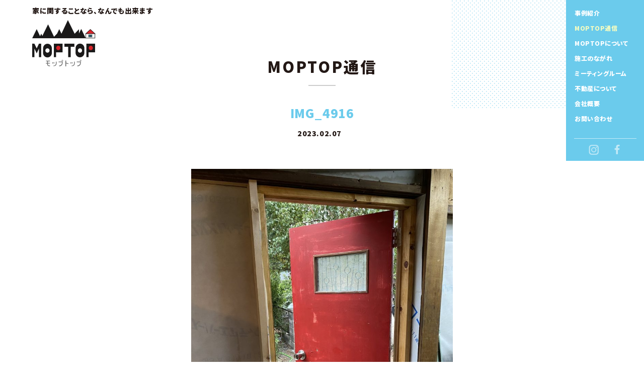

--- FILE ---
content_type: text/html; charset=UTF-8
request_url: https://moptop.jp/reform/kiji17805/attachment/img_4916-2/
body_size: 33653
content:
<!doctype html>
<html lang="ja">
<head>

		<!-- All in One SEO 4.9.3 - aioseo.com -->
	<meta name="robots" content="max-image-preview:large" />
	<meta name="author" content="藤野桃子"/>
	<link rel="canonical" href="https://moptop.jp/reform/kiji17805/attachment/img_4916-2/" />
	<meta name="generator" content="All in One SEO (AIOSEO) 4.9.3" />
		<meta property="og:locale" content="ja_JP" />
		<meta property="og:site_name" content="株式会社MOPTOP | 家に関することなら、なんでも出来ます" />
		<meta property="og:type" content="article" />
		<meta property="og:title" content="IMG_4916 | 株式会社MOPTOP" />
		<meta property="og:url" content="https://moptop.jp/reform/kiji17805/attachment/img_4916-2/" />
		<meta property="article:published_time" content="2023-02-07T03:11:16+00:00" />
		<meta property="article:modified_time" content="2023-02-07T03:11:16+00:00" />
		<meta name="twitter:card" content="summary" />
		<meta name="twitter:title" content="IMG_4916 | 株式会社MOPTOP" />
		<script type="application/ld+json" class="aioseo-schema">
			{"@context":"https:\/\/schema.org","@graph":[{"@type":"BreadcrumbList","@id":"https:\/\/moptop.jp\/reform\/kiji17805\/attachment\/img_4916-2\/#breadcrumblist","itemListElement":[{"@type":"ListItem","@id":"https:\/\/moptop.jp#listItem","position":1,"name":"\u30db\u30fc\u30e0","item":"https:\/\/moptop.jp","nextItem":{"@type":"ListItem","@id":"https:\/\/moptop.jp\/reform\/kiji17805\/attachment\/img_4916-2\/#listItem","name":"IMG_4916"}},{"@type":"ListItem","@id":"https:\/\/moptop.jp\/reform\/kiji17805\/attachment\/img_4916-2\/#listItem","position":2,"name":"IMG_4916","previousItem":{"@type":"ListItem","@id":"https:\/\/moptop.jp#listItem","name":"\u30db\u30fc\u30e0"}}]},{"@type":"ItemPage","@id":"https:\/\/moptop.jp\/reform\/kiji17805\/attachment\/img_4916-2\/#itempage","url":"https:\/\/moptop.jp\/reform\/kiji17805\/attachment\/img_4916-2\/","name":"IMG_4916 | \u682a\u5f0f\u4f1a\u793eMOPTOP","inLanguage":"ja","isPartOf":{"@id":"https:\/\/moptop.jp\/#website"},"breadcrumb":{"@id":"https:\/\/moptop.jp\/reform\/kiji17805\/attachment\/img_4916-2\/#breadcrumblist"},"author":{"@id":"https:\/\/moptop.jp\/author\/mfujino\/#author"},"creator":{"@id":"https:\/\/moptop.jp\/author\/mfujino\/#author"},"datePublished":"2023-02-07T12:11:16+09:00","dateModified":"2023-02-07T12:11:16+09:00"},{"@type":"Organization","@id":"https:\/\/moptop.jp\/#organization","name":"\u682a\u5f0f\u4f1a\u793eMOPTOP","description":"\u5bb6\u306b\u95a2\u3059\u308b\u3053\u3068\u306a\u3089\u3001\u306a\u3093\u3067\u3082\u51fa\u6765\u307e\u3059","url":"https:\/\/moptop.jp\/"},{"@type":"Person","@id":"https:\/\/moptop.jp\/author\/mfujino\/#author","url":"https:\/\/moptop.jp\/author\/mfujino\/","name":"\u85e4\u91ce\u6843\u5b50","image":{"@type":"ImageObject","@id":"https:\/\/moptop.jp\/reform\/kiji17805\/attachment\/img_4916-2\/#authorImage","url":"https:\/\/secure.gravatar.com\/avatar\/ac233ac28c88f2b8a1d002a91ac0f4bb05b0c55027935153c676dd0572aa93e4?s=96&d=mm&r=g","width":96,"height":96,"caption":"\u85e4\u91ce\u6843\u5b50"}},{"@type":"WebSite","@id":"https:\/\/moptop.jp\/#website","url":"https:\/\/moptop.jp\/","name":"\u682a\u5f0f\u4f1a\u793eMOPTOP","description":"\u5bb6\u306b\u95a2\u3059\u308b\u3053\u3068\u306a\u3089\u3001\u306a\u3093\u3067\u3082\u51fa\u6765\u307e\u3059","inLanguage":"ja","publisher":{"@id":"https:\/\/moptop.jp\/#organization"}}]}
		</script>
		<!-- All in One SEO -->

<link rel="alternate" title="oEmbed (JSON)" type="application/json+oembed" href="https://moptop.jp/wp-json/oembed/1.0/embed?url=https%3A%2F%2Fmoptop.jp%2Freform%2Fkiji17805%2Fattachment%2Fimg_4916-2%2F" />
<link rel="alternate" title="oEmbed (XML)" type="text/xml+oembed" href="https://moptop.jp/wp-json/oembed/1.0/embed?url=https%3A%2F%2Fmoptop.jp%2Freform%2Fkiji17805%2Fattachment%2Fimg_4916-2%2F&#038;format=xml" />
<style id='wp-img-auto-sizes-contain-inline-css' type='text/css'>
img:is([sizes=auto i],[sizes^="auto," i]){contain-intrinsic-size:3000px 1500px}
/*# sourceURL=wp-img-auto-sizes-contain-inline-css */
</style>
<style id='wp-emoji-styles-inline-css' type='text/css'>

	img.wp-smiley, img.emoji {
		display: inline !important;
		border: none !important;
		box-shadow: none !important;
		height: 1em !important;
		width: 1em !important;
		margin: 0 0.07em !important;
		vertical-align: -0.1em !important;
		background: none !important;
		padding: 0 !important;
	}
/*# sourceURL=wp-emoji-styles-inline-css */
</style>
<style id='wp-block-library-inline-css' type='text/css'>
:root{--wp-block-synced-color:#7a00df;--wp-block-synced-color--rgb:122,0,223;--wp-bound-block-color:var(--wp-block-synced-color);--wp-editor-canvas-background:#ddd;--wp-admin-theme-color:#007cba;--wp-admin-theme-color--rgb:0,124,186;--wp-admin-theme-color-darker-10:#006ba1;--wp-admin-theme-color-darker-10--rgb:0,107,160.5;--wp-admin-theme-color-darker-20:#005a87;--wp-admin-theme-color-darker-20--rgb:0,90,135;--wp-admin-border-width-focus:2px}@media (min-resolution:192dpi){:root{--wp-admin-border-width-focus:1.5px}}.wp-element-button{cursor:pointer}:root .has-very-light-gray-background-color{background-color:#eee}:root .has-very-dark-gray-background-color{background-color:#313131}:root .has-very-light-gray-color{color:#eee}:root .has-very-dark-gray-color{color:#313131}:root .has-vivid-green-cyan-to-vivid-cyan-blue-gradient-background{background:linear-gradient(135deg,#00d084,#0693e3)}:root .has-purple-crush-gradient-background{background:linear-gradient(135deg,#34e2e4,#4721fb 50%,#ab1dfe)}:root .has-hazy-dawn-gradient-background{background:linear-gradient(135deg,#faaca8,#dad0ec)}:root .has-subdued-olive-gradient-background{background:linear-gradient(135deg,#fafae1,#67a671)}:root .has-atomic-cream-gradient-background{background:linear-gradient(135deg,#fdd79a,#004a59)}:root .has-nightshade-gradient-background{background:linear-gradient(135deg,#330968,#31cdcf)}:root .has-midnight-gradient-background{background:linear-gradient(135deg,#020381,#2874fc)}:root{--wp--preset--font-size--normal:16px;--wp--preset--font-size--huge:42px}.has-regular-font-size{font-size:1em}.has-larger-font-size{font-size:2.625em}.has-normal-font-size{font-size:var(--wp--preset--font-size--normal)}.has-huge-font-size{font-size:var(--wp--preset--font-size--huge)}.has-text-align-center{text-align:center}.has-text-align-left{text-align:left}.has-text-align-right{text-align:right}.has-fit-text{white-space:nowrap!important}#end-resizable-editor-section{display:none}.aligncenter{clear:both}.items-justified-left{justify-content:flex-start}.items-justified-center{justify-content:center}.items-justified-right{justify-content:flex-end}.items-justified-space-between{justify-content:space-between}.screen-reader-text{border:0;clip-path:inset(50%);height:1px;margin:-1px;overflow:hidden;padding:0;position:absolute;width:1px;word-wrap:normal!important}.screen-reader-text:focus{background-color:#ddd;clip-path:none;color:#444;display:block;font-size:1em;height:auto;left:5px;line-height:normal;padding:15px 23px 14px;text-decoration:none;top:5px;width:auto;z-index:100000}html :where(.has-border-color){border-style:solid}html :where([style*=border-top-color]){border-top-style:solid}html :where([style*=border-right-color]){border-right-style:solid}html :where([style*=border-bottom-color]){border-bottom-style:solid}html :where([style*=border-left-color]){border-left-style:solid}html :where([style*=border-width]){border-style:solid}html :where([style*=border-top-width]){border-top-style:solid}html :where([style*=border-right-width]){border-right-style:solid}html :where([style*=border-bottom-width]){border-bottom-style:solid}html :where([style*=border-left-width]){border-left-style:solid}html :where(img[class*=wp-image-]){height:auto;max-width:100%}:where(figure){margin:0 0 1em}html :where(.is-position-sticky){--wp-admin--admin-bar--position-offset:var(--wp-admin--admin-bar--height,0px)}@media screen and (max-width:600px){html :where(.is-position-sticky){--wp-admin--admin-bar--position-offset:0px}}

/*# sourceURL=wp-block-library-inline-css */
</style><style id='global-styles-inline-css' type='text/css'>
:root{--wp--preset--aspect-ratio--square: 1;--wp--preset--aspect-ratio--4-3: 4/3;--wp--preset--aspect-ratio--3-4: 3/4;--wp--preset--aspect-ratio--3-2: 3/2;--wp--preset--aspect-ratio--2-3: 2/3;--wp--preset--aspect-ratio--16-9: 16/9;--wp--preset--aspect-ratio--9-16: 9/16;--wp--preset--color--black: #000000;--wp--preset--color--cyan-bluish-gray: #abb8c3;--wp--preset--color--white: #ffffff;--wp--preset--color--pale-pink: #f78da7;--wp--preset--color--vivid-red: #cf2e2e;--wp--preset--color--luminous-vivid-orange: #ff6900;--wp--preset--color--luminous-vivid-amber: #fcb900;--wp--preset--color--light-green-cyan: #7bdcb5;--wp--preset--color--vivid-green-cyan: #00d084;--wp--preset--color--pale-cyan-blue: #8ed1fc;--wp--preset--color--vivid-cyan-blue: #0693e3;--wp--preset--color--vivid-purple: #9b51e0;--wp--preset--gradient--vivid-cyan-blue-to-vivid-purple: linear-gradient(135deg,rgb(6,147,227) 0%,rgb(155,81,224) 100%);--wp--preset--gradient--light-green-cyan-to-vivid-green-cyan: linear-gradient(135deg,rgb(122,220,180) 0%,rgb(0,208,130) 100%);--wp--preset--gradient--luminous-vivid-amber-to-luminous-vivid-orange: linear-gradient(135deg,rgb(252,185,0) 0%,rgb(255,105,0) 100%);--wp--preset--gradient--luminous-vivid-orange-to-vivid-red: linear-gradient(135deg,rgb(255,105,0) 0%,rgb(207,46,46) 100%);--wp--preset--gradient--very-light-gray-to-cyan-bluish-gray: linear-gradient(135deg,rgb(238,238,238) 0%,rgb(169,184,195) 100%);--wp--preset--gradient--cool-to-warm-spectrum: linear-gradient(135deg,rgb(74,234,220) 0%,rgb(151,120,209) 20%,rgb(207,42,186) 40%,rgb(238,44,130) 60%,rgb(251,105,98) 80%,rgb(254,248,76) 100%);--wp--preset--gradient--blush-light-purple: linear-gradient(135deg,rgb(255,206,236) 0%,rgb(152,150,240) 100%);--wp--preset--gradient--blush-bordeaux: linear-gradient(135deg,rgb(254,205,165) 0%,rgb(254,45,45) 50%,rgb(107,0,62) 100%);--wp--preset--gradient--luminous-dusk: linear-gradient(135deg,rgb(255,203,112) 0%,rgb(199,81,192) 50%,rgb(65,88,208) 100%);--wp--preset--gradient--pale-ocean: linear-gradient(135deg,rgb(255,245,203) 0%,rgb(182,227,212) 50%,rgb(51,167,181) 100%);--wp--preset--gradient--electric-grass: linear-gradient(135deg,rgb(202,248,128) 0%,rgb(113,206,126) 100%);--wp--preset--gradient--midnight: linear-gradient(135deg,rgb(2,3,129) 0%,rgb(40,116,252) 100%);--wp--preset--font-size--small: 13px;--wp--preset--font-size--medium: 20px;--wp--preset--font-size--large: 36px;--wp--preset--font-size--x-large: 42px;--wp--preset--spacing--20: 0.44rem;--wp--preset--spacing--30: 0.67rem;--wp--preset--spacing--40: 1rem;--wp--preset--spacing--50: 1.5rem;--wp--preset--spacing--60: 2.25rem;--wp--preset--spacing--70: 3.38rem;--wp--preset--spacing--80: 5.06rem;--wp--preset--shadow--natural: 6px 6px 9px rgba(0, 0, 0, 0.2);--wp--preset--shadow--deep: 12px 12px 50px rgba(0, 0, 0, 0.4);--wp--preset--shadow--sharp: 6px 6px 0px rgba(0, 0, 0, 0.2);--wp--preset--shadow--outlined: 6px 6px 0px -3px rgb(255, 255, 255), 6px 6px rgb(0, 0, 0);--wp--preset--shadow--crisp: 6px 6px 0px rgb(0, 0, 0);}:where(.is-layout-flex){gap: 0.5em;}:where(.is-layout-grid){gap: 0.5em;}body .is-layout-flex{display: flex;}.is-layout-flex{flex-wrap: wrap;align-items: center;}.is-layout-flex > :is(*, div){margin: 0;}body .is-layout-grid{display: grid;}.is-layout-grid > :is(*, div){margin: 0;}:where(.wp-block-columns.is-layout-flex){gap: 2em;}:where(.wp-block-columns.is-layout-grid){gap: 2em;}:where(.wp-block-post-template.is-layout-flex){gap: 1.25em;}:where(.wp-block-post-template.is-layout-grid){gap: 1.25em;}.has-black-color{color: var(--wp--preset--color--black) !important;}.has-cyan-bluish-gray-color{color: var(--wp--preset--color--cyan-bluish-gray) !important;}.has-white-color{color: var(--wp--preset--color--white) !important;}.has-pale-pink-color{color: var(--wp--preset--color--pale-pink) !important;}.has-vivid-red-color{color: var(--wp--preset--color--vivid-red) !important;}.has-luminous-vivid-orange-color{color: var(--wp--preset--color--luminous-vivid-orange) !important;}.has-luminous-vivid-amber-color{color: var(--wp--preset--color--luminous-vivid-amber) !important;}.has-light-green-cyan-color{color: var(--wp--preset--color--light-green-cyan) !important;}.has-vivid-green-cyan-color{color: var(--wp--preset--color--vivid-green-cyan) !important;}.has-pale-cyan-blue-color{color: var(--wp--preset--color--pale-cyan-blue) !important;}.has-vivid-cyan-blue-color{color: var(--wp--preset--color--vivid-cyan-blue) !important;}.has-vivid-purple-color{color: var(--wp--preset--color--vivid-purple) !important;}.has-black-background-color{background-color: var(--wp--preset--color--black) !important;}.has-cyan-bluish-gray-background-color{background-color: var(--wp--preset--color--cyan-bluish-gray) !important;}.has-white-background-color{background-color: var(--wp--preset--color--white) !important;}.has-pale-pink-background-color{background-color: var(--wp--preset--color--pale-pink) !important;}.has-vivid-red-background-color{background-color: var(--wp--preset--color--vivid-red) !important;}.has-luminous-vivid-orange-background-color{background-color: var(--wp--preset--color--luminous-vivid-orange) !important;}.has-luminous-vivid-amber-background-color{background-color: var(--wp--preset--color--luminous-vivid-amber) !important;}.has-light-green-cyan-background-color{background-color: var(--wp--preset--color--light-green-cyan) !important;}.has-vivid-green-cyan-background-color{background-color: var(--wp--preset--color--vivid-green-cyan) !important;}.has-pale-cyan-blue-background-color{background-color: var(--wp--preset--color--pale-cyan-blue) !important;}.has-vivid-cyan-blue-background-color{background-color: var(--wp--preset--color--vivid-cyan-blue) !important;}.has-vivid-purple-background-color{background-color: var(--wp--preset--color--vivid-purple) !important;}.has-black-border-color{border-color: var(--wp--preset--color--black) !important;}.has-cyan-bluish-gray-border-color{border-color: var(--wp--preset--color--cyan-bluish-gray) !important;}.has-white-border-color{border-color: var(--wp--preset--color--white) !important;}.has-pale-pink-border-color{border-color: var(--wp--preset--color--pale-pink) !important;}.has-vivid-red-border-color{border-color: var(--wp--preset--color--vivid-red) !important;}.has-luminous-vivid-orange-border-color{border-color: var(--wp--preset--color--luminous-vivid-orange) !important;}.has-luminous-vivid-amber-border-color{border-color: var(--wp--preset--color--luminous-vivid-amber) !important;}.has-light-green-cyan-border-color{border-color: var(--wp--preset--color--light-green-cyan) !important;}.has-vivid-green-cyan-border-color{border-color: var(--wp--preset--color--vivid-green-cyan) !important;}.has-pale-cyan-blue-border-color{border-color: var(--wp--preset--color--pale-cyan-blue) !important;}.has-vivid-cyan-blue-border-color{border-color: var(--wp--preset--color--vivid-cyan-blue) !important;}.has-vivid-purple-border-color{border-color: var(--wp--preset--color--vivid-purple) !important;}.has-vivid-cyan-blue-to-vivid-purple-gradient-background{background: var(--wp--preset--gradient--vivid-cyan-blue-to-vivid-purple) !important;}.has-light-green-cyan-to-vivid-green-cyan-gradient-background{background: var(--wp--preset--gradient--light-green-cyan-to-vivid-green-cyan) !important;}.has-luminous-vivid-amber-to-luminous-vivid-orange-gradient-background{background: var(--wp--preset--gradient--luminous-vivid-amber-to-luminous-vivid-orange) !important;}.has-luminous-vivid-orange-to-vivid-red-gradient-background{background: var(--wp--preset--gradient--luminous-vivid-orange-to-vivid-red) !important;}.has-very-light-gray-to-cyan-bluish-gray-gradient-background{background: var(--wp--preset--gradient--very-light-gray-to-cyan-bluish-gray) !important;}.has-cool-to-warm-spectrum-gradient-background{background: var(--wp--preset--gradient--cool-to-warm-spectrum) !important;}.has-blush-light-purple-gradient-background{background: var(--wp--preset--gradient--blush-light-purple) !important;}.has-blush-bordeaux-gradient-background{background: var(--wp--preset--gradient--blush-bordeaux) !important;}.has-luminous-dusk-gradient-background{background: var(--wp--preset--gradient--luminous-dusk) !important;}.has-pale-ocean-gradient-background{background: var(--wp--preset--gradient--pale-ocean) !important;}.has-electric-grass-gradient-background{background: var(--wp--preset--gradient--electric-grass) !important;}.has-midnight-gradient-background{background: var(--wp--preset--gradient--midnight) !important;}.has-small-font-size{font-size: var(--wp--preset--font-size--small) !important;}.has-medium-font-size{font-size: var(--wp--preset--font-size--medium) !important;}.has-large-font-size{font-size: var(--wp--preset--font-size--large) !important;}.has-x-large-font-size{font-size: var(--wp--preset--font-size--x-large) !important;}
/*# sourceURL=global-styles-inline-css */
</style>

<style id='classic-theme-styles-inline-css' type='text/css'>
/*! This file is auto-generated */
.wp-block-button__link{color:#fff;background-color:#32373c;border-radius:9999px;box-shadow:none;text-decoration:none;padding:calc(.667em + 2px) calc(1.333em + 2px);font-size:1.125em}.wp-block-file__button{background:#32373c;color:#fff;text-decoration:none}
/*# sourceURL=/wp-includes/css/classic-themes.min.css */
</style>
<link rel='stylesheet' id='contact-form-7-css' href='https://moptop.jp/wordpress/wp-content/plugins/contact-form-7/includes/css/styles.css?ver=6.1.4' type='text/css' media='all' />
<link rel="https://api.w.org/" href="https://moptop.jp/wp-json/" /><link rel="alternate" title="JSON" type="application/json" href="https://moptop.jp/wp-json/wp/v2/media/17886" /><link rel="EditURI" type="application/rsd+xml" title="RSD" href="https://moptop.jp/wordpress/xmlrpc.php?rsd" />
<meta name="generator" content="WordPress 6.9" />
<link rel='shortlink' href='https://moptop.jp/?p=17886' />

<!-- Global site tag (gtag.js) - Google Analytics -->
<script async src="https://www.googletagmanager.com/gtag/js?id=UA-27700491-15"></script>
<script>
  window.dataLayer = window.dataLayer || [];
  function gtag(){dataLayer.push(arguments);}
  gtag('js', new Date());

  gtag('config', 'UA-27700491-15');
</script>
<meta charset="UTF-8">



<title>IMG_4916 | 株式会社MOPTOP | 株式会社MOPTOP</title>
<link rel="shortcut icon" href="https://moptop.jp/wordpress/wp-content/themes/wp_moptop_2019/favicon.ico" type="image/x-icon" />
<link rel="apple-touch-icon" href="https://moptop.jp/wordpress/wp-content/themes/wp_moptop_2019/apple-touch-icon.png" />
<link rel="apple-touch-icon" sizes="57x57" href="https://moptop.jp/wordpress/wp-content/themes/wp_moptop_2019/apple-touch-icon-57x57.png" />
<link rel="apple-touch-icon" sizes="72x72" href="https://moptop.jp/wordpress/wp-content/themes/wp_moptop_2019/apple-touch-icon-72x72.png" />
<link rel="apple-touch-icon" sizes="76x76" href="https://moptop.jp/wordpress/wp-content/themes/wp_moptop_2019/apple-touch-icon-76x76.png" />
<link rel="apple-touch-icon" sizes="114x114" href="https://moptop.jp/wordpress/wp-content/themes/wp_moptop_2019/apple-touch-icon-114x114.png" />
<link rel="apple-touch-icon" sizes="120x120" href="https://moptop.jp/wordpress/wp-content/themes/wp_moptop_2019/apple-touch-icon-120x120.png" />
<link rel="apple-touch-icon" sizes="144x144" href="https://moptop.jp/wordpress/wp-content/themes/wp_moptop_2019/apple-touch-icon-144x144.png" />
<link rel="apple-touch-icon" sizes="152x152" href="https://moptop.jp/wordpress/wp-content/themes/wp_moptop_2019/apple-touch-icon-152x152.png" />
<link rel="apple-touch-icon" sizes="180x180" href="https://moptop.jp/wordpress/wp-content/themes/wp_moptop_2019/apple-touch-icon-180x180.png" />

<meta http-equiv="X-UA-Compatible" content="IE=edge">
<meta name = "format-detection" content = "telephone=no">



<!--==== js ====-->
<script src="https://ajax.googleapis.com/ajax/libs/jquery/3.2.1/jquery.min.js"></script>
<script src="https://moptop.jp/wordpress/wp-content/themes/wp_moptop_2019/common/js/iscroll.min.js"></script>
<script src="https://moptop.jp/wordpress/wp-content/themes/wp_moptop_2019/common/js/drawer.min.js"></script>
<script src="https://moptop.jp/wordpress/wp-content/themes/wp_moptop_2019/common/js/common.js"></script>
<script src="https://moptop.jp/wordpress/wp-content/themes/wp_moptop_2019/common/js/slick.min.js"></script>




<!-- viewportの設定 -->
<meta name="viewport" content="width=device-width,initial-scale=1.0,minimum-scale=1.0,maximum-scale=2.0,user-scalable=1">

<!--==== css ====-->
<link rel="stylesheet" href="https://moptop.jp/wordpress/wp-content/themes/wp_moptop_2019/common/css/drawer.min.css">
<link rel="stylesheet" href="https://moptop.jp/wordpress/wp-content/themes/wp_moptop_2019/common/css/slick-theme.css">
<link rel="stylesheet" href="https://moptop.jp/wordpress/wp-content/themes/wp_moptop_2019/common/css/slick.css">
<link rel="stylesheet" type="text/css" href="https://moptop.jp/wordpress/wp-content/themes/wp_moptop_2019/style.css">
<link href="https://fonts.googleapis.com/css?family=Noto+Sans+JP:300,500,900&display=swap&subset=japanese" rel="stylesheet">
</head>



<body class="drawer drawer--right">

<div class="content_wrap">

<header class="header_under">
<div class="logo"><a href="https://moptop.jp" class="op_01"><img src="https://moptop.jp/wordpress/wp-content/themes/wp_moptop_2019/common/img/logo.png" alt="MOPTOP" class="img100"></a></div>
<p class="catch">家に関することなら、なんでも出来ます</p>

<!-- side menu -->
<script>
$(document).ready(function() {
  $(".drawer").drawer();
	$('.drawer-nav a').on('click', function() {
$('.drawer').drawer('close');
});
});
</script>

<button type="button" class="drawer-toggle menu-trigger move">
<span></span>
<span></span>
<span></span>
<span class="txt">MENU</span>
</button>

<nav class="drawer-nav">
<ul class="drawer-menu">
<li><a href="https://moptop.jp/examples/"
>事例紹介</a></li>
<li><a href="https://moptop.jp/news/"
class="current">MOPTOP通信</a></li>
<li><a href="https://moptop.jp/dekirukoto/">MOPTOPについて</a></li>
<li><a href="https://moptop.jp/flow/">施工のながれ</a></li>
<li><a href="https://moptop.jp/nokogiri/">ミーティングルーム</a></li>
<li><a href="https://moptop.jp/realestate/"
>不動産について</a></li>
<li><a href="https://moptop.jp/info/">会社概要</a></li>
<li><a href="https://moptop.jp/contact/">お問い合わせ</a></li>
</ul>




<div class="sns_menu">
<a href="https://www.instagram.com/moptop_works/" target="_blank"><img src="https://moptop.jp/wordpress/wp-content/themes/wp_moptop_2019/common/img/icn_insta.png" alt="Instagram" class="op_01"></a>
<a href="https://www.facebook.com/moptop.shimizukoumuten" target="_blank"><img src="https://moptop.jp/wordpress/wp-content/themes/wp_moptop_2019/common/img/icn_fb.png" alt="Facebook" class="op_01"></a>
<!-- /.sns_menu -->
</div>
</nav>



</header>




<div class="hide_wrap">
<p class="h1_all">MOPTOP通信</p>

<div class="single_wrap">
<!--ループ 開始-->
<div class="ttl_wrap">
<h1 class="ttl_single">IMG_4916</h1>
<p class="txt_day_single">2023.02.07</p>
<!-- /.ttl_wrap -->
</div>

<p class="attachment"><a href='https://moptop.jp/wordpress/wp-content/uploads/2023/02/IMG_4916.jpg'><img fetchpriority="high" decoding="async" width="769" height="1024" src="https://moptop.jp/wordpress/wp-content/uploads/2023/02/IMG_4916-769x1024.jpg" class="attachment-medium size-medium" alt="" srcset="https://moptop.jp/wordpress/wp-content/uploads/2023/02/IMG_4916-769x1024.jpg 769w, https://moptop.jp/wordpress/wp-content/uploads/2023/02/IMG_4916-768x1023.jpg 768w, https://moptop.jp/wordpress/wp-content/uploads/2023/02/IMG_4916-1153x1536.jpg 1153w, https://moptop.jp/wordpress/wp-content/uploads/2023/02/IMG_4916.jpg 1276w" sizes="(max-width: 769px) 100vw, 769px" /></a></p>
<!--ループ 終了-->

<div class="link_wrap">
<div class="prev"><a href="https://moptop.jp/reform/kiji17805/" rel="prev">青梅市畑中機織り小屋改修現場完了報告！</a></div>
<div class="next"></div>
<!-- /.link_wrap -->
</div>

<!--==== /.single_wrap ====-->
</div>




<h2 class="ttl_other single hidden_box move">その他の記事</h2>
<script>
    $(function(){
        var elem = "";
        for (var i = -1; ++i < 3;) {
            elem += '<li class="air"></li>';
        }
        $(".ul_news_03").append(elem);
    });
</script>
<ul class="ul_news_03">

<li class="hidden_box move">
<a href="https://moptop.jp/reform/kiji1036/">
<div class="img_wrap"><img src="http://moptop.sakura.ne.jp/wordpress/wp-content/uploads/2013/11/IMGP3140-300x225.jpg" alt="日の出現場…お風呂解体！"></div>
<p class="day">2013.11.27</p>
<p class="txt">日の出現場…お風呂解体！</p>
</a>
<ul class="post-categories">
	<li><a href="https://moptop.jp/category/news/" rel="category tag">NEWS</a></li>
	<li><a href="https://moptop.jp/category/reform/" rel="category tag">リフォーム</a></li></ul></li>

<li class="hidden_box move">
<a href="https://moptop.jp/news/kiji9411/">
<div class="img_wrap"><img src="http://moptop.sakura.ne.jp/wordpress/wp-content/uploads/2018/10/IMG_8904-600x450.jpg" alt="今年の河辺ハロウィン無事に終了しました！"></div>
<p class="day">2018.10.30</p>
<p class="txt">今年の河辺ハロウィン無事に終了しました！</p>
</a>
<ul class="post-categories">
	<li><a href="https://moptop.jp/category/news/" rel="category tag">NEWS</a></li>
	<li><a href="https://moptop.jp/category/%e3%82%a4%e3%83%99%e3%83%b3%e3%83%88/" rel="category tag">イベント</a></li></ul></li>

<li class="hidden_box move">
<a href="https://moptop.jp/shintiku/kiji5543/">
<div class="img_wrap"><img src="http://moptop.sakura.ne.jp/wordpress/wp-content/uploads/2016/08/IMG_6703-300x225.jpg" alt="青梅梅郷新築現場スタートしました(^^)/"></div>
<p class="day">2016.08.08</p>
<p class="txt">青梅梅郷新築現場スタートしました(^^)/</p>
</a>
<ul class="post-categories">
	<li><a href="https://moptop.jp/category/news/" rel="category tag">NEWS</a></li>
	<li><a href="https://moptop.jp/category/shintiku/" rel="category tag">新築</a></li></ul></li>

<li class="hidden_box move">
<a href="https://moptop.jp/shintiku/kiji13533/">
<div class="img_wrap"><img src="http://moptop.jp/wordpress/wp-content/uploads/2020/08/IMG_4335-686x1024.jpg" alt="本日オープハウス予約申込み締め切り日です！！"></div>
<p class="day">2020.08.26</p>
<p class="txt">本日オープハウス予約申込み締め切り日です！！</p>
</a>
<ul class="post-categories">
	<li><a href="https://moptop.jp/category/news/" rel="category tag">NEWS</a></li>
	<li><a href="https://moptop.jp/category/%e3%82%a4%e3%83%99%e3%83%b3%e3%83%88/" rel="category tag">イベント</a></li>
	<li><a href="https://moptop.jp/category/shintiku/" rel="category tag">新築</a></li></ul></li>
</ul>




<!--==== /.content_wrap ====-->
</div>








<footer class="footer">
&copy;2019 MOPTOPシミズコウムテン All right reserved.
</footer>




<!-- 要素の出現 -->
<script>
$(window).scroll(function(){
 var windowHeight = $(window).height(),
     topWindow = $(window).scrollTop();
 $('.hidden_box').each(function(){
  var targetPosition = $(this).offset().top;
  if(topWindow > targetPosition - windowHeight - 20){
   $(this).removeClass("hidden_box");
  }
 });
});
</script>




<script type="speculationrules">
{"prefetch":[{"source":"document","where":{"and":[{"href_matches":"/*"},{"not":{"href_matches":["/wordpress/wp-*.php","/wordpress/wp-admin/*","/wordpress/wp-content/uploads/*","/wordpress/wp-content/*","/wordpress/wp-content/plugins/*","/wordpress/wp-content/themes/wp_moptop_2019/*","/*\\?(.+)"]}},{"not":{"selector_matches":"a[rel~=\"nofollow\"]"}},{"not":{"selector_matches":".no-prefetch, .no-prefetch a"}}]},"eagerness":"conservative"}]}
</script>
<script type="text/javascript">
  if(jQuery('.wpcf7').length){　//formのclassが存在するか判定
    var wpcf7Elm = document.querySelector( '.wpcf7' );
    wpcf7Elm.addEventListener( 'wpcf7mailsent', function( event ) {
     location.replace('https://moptop.jp/contact/fin/');
   }, false );
  }
</script>
<script type="text/javascript" src="https://moptop.jp/wordpress/wp-includes/js/dist/hooks.min.js?ver=dd5603f07f9220ed27f1" id="wp-hooks-js"></script>
<script type="text/javascript" src="https://moptop.jp/wordpress/wp-includes/js/dist/i18n.min.js?ver=c26c3dc7bed366793375" id="wp-i18n-js"></script>
<script type="text/javascript" id="wp-i18n-js-after">
/* <![CDATA[ */
wp.i18n.setLocaleData( { 'text direction\u0004ltr': [ 'ltr' ] } );
//# sourceURL=wp-i18n-js-after
/* ]]> */
</script>
<script type="text/javascript" src="https://moptop.jp/wordpress/wp-content/plugins/contact-form-7/includes/swv/js/index.js?ver=6.1.4" id="swv-js"></script>
<script type="text/javascript" id="contact-form-7-js-translations">
/* <![CDATA[ */
( function( domain, translations ) {
	var localeData = translations.locale_data[ domain ] || translations.locale_data.messages;
	localeData[""].domain = domain;
	wp.i18n.setLocaleData( localeData, domain );
} )( "contact-form-7", {"translation-revision-date":"2025-11-30 08:12:23+0000","generator":"GlotPress\/4.0.3","domain":"messages","locale_data":{"messages":{"":{"domain":"messages","plural-forms":"nplurals=1; plural=0;","lang":"ja_JP"},"This contact form is placed in the wrong place.":["\u3053\u306e\u30b3\u30f3\u30bf\u30af\u30c8\u30d5\u30a9\u30fc\u30e0\u306f\u9593\u9055\u3063\u305f\u4f4d\u7f6e\u306b\u7f6e\u304b\u308c\u3066\u3044\u307e\u3059\u3002"],"Error:":["\u30a8\u30e9\u30fc:"]}},"comment":{"reference":"includes\/js\/index.js"}} );
//# sourceURL=contact-form-7-js-translations
/* ]]> */
</script>
<script type="text/javascript" id="contact-form-7-js-before">
/* <![CDATA[ */
var wpcf7 = {
    "api": {
        "root": "https:\/\/moptop.jp\/wp-json\/",
        "namespace": "contact-form-7\/v1"
    }
};
//# sourceURL=contact-form-7-js-before
/* ]]> */
</script>
<script type="text/javascript" src="https://moptop.jp/wordpress/wp-content/plugins/contact-form-7/includes/js/index.js?ver=6.1.4" id="contact-form-7-js"></script>
<script id="wp-emoji-settings" type="application/json">
{"baseUrl":"https://s.w.org/images/core/emoji/17.0.2/72x72/","ext":".png","svgUrl":"https://s.w.org/images/core/emoji/17.0.2/svg/","svgExt":".svg","source":{"concatemoji":"https://moptop.jp/wordpress/wp-includes/js/wp-emoji-release.min.js?ver=6.9"}}
</script>
<script type="module">
/* <![CDATA[ */
/*! This file is auto-generated */
const a=JSON.parse(document.getElementById("wp-emoji-settings").textContent),o=(window._wpemojiSettings=a,"wpEmojiSettingsSupports"),s=["flag","emoji"];function i(e){try{var t={supportTests:e,timestamp:(new Date).valueOf()};sessionStorage.setItem(o,JSON.stringify(t))}catch(e){}}function c(e,t,n){e.clearRect(0,0,e.canvas.width,e.canvas.height),e.fillText(t,0,0);t=new Uint32Array(e.getImageData(0,0,e.canvas.width,e.canvas.height).data);e.clearRect(0,0,e.canvas.width,e.canvas.height),e.fillText(n,0,0);const a=new Uint32Array(e.getImageData(0,0,e.canvas.width,e.canvas.height).data);return t.every((e,t)=>e===a[t])}function p(e,t){e.clearRect(0,0,e.canvas.width,e.canvas.height),e.fillText(t,0,0);var n=e.getImageData(16,16,1,1);for(let e=0;e<n.data.length;e++)if(0!==n.data[e])return!1;return!0}function u(e,t,n,a){switch(t){case"flag":return n(e,"\ud83c\udff3\ufe0f\u200d\u26a7\ufe0f","\ud83c\udff3\ufe0f\u200b\u26a7\ufe0f")?!1:!n(e,"\ud83c\udde8\ud83c\uddf6","\ud83c\udde8\u200b\ud83c\uddf6")&&!n(e,"\ud83c\udff4\udb40\udc67\udb40\udc62\udb40\udc65\udb40\udc6e\udb40\udc67\udb40\udc7f","\ud83c\udff4\u200b\udb40\udc67\u200b\udb40\udc62\u200b\udb40\udc65\u200b\udb40\udc6e\u200b\udb40\udc67\u200b\udb40\udc7f");case"emoji":return!a(e,"\ud83e\u1fac8")}return!1}function f(e,t,n,a){let r;const o=(r="undefined"!=typeof WorkerGlobalScope&&self instanceof WorkerGlobalScope?new OffscreenCanvas(300,150):document.createElement("canvas")).getContext("2d",{willReadFrequently:!0}),s=(o.textBaseline="top",o.font="600 32px Arial",{});return e.forEach(e=>{s[e]=t(o,e,n,a)}),s}function r(e){var t=document.createElement("script");t.src=e,t.defer=!0,document.head.appendChild(t)}a.supports={everything:!0,everythingExceptFlag:!0},new Promise(t=>{let n=function(){try{var e=JSON.parse(sessionStorage.getItem(o));if("object"==typeof e&&"number"==typeof e.timestamp&&(new Date).valueOf()<e.timestamp+604800&&"object"==typeof e.supportTests)return e.supportTests}catch(e){}return null}();if(!n){if("undefined"!=typeof Worker&&"undefined"!=typeof OffscreenCanvas&&"undefined"!=typeof URL&&URL.createObjectURL&&"undefined"!=typeof Blob)try{var e="postMessage("+f.toString()+"("+[JSON.stringify(s),u.toString(),c.toString(),p.toString()].join(",")+"));",a=new Blob([e],{type:"text/javascript"});const r=new Worker(URL.createObjectURL(a),{name:"wpTestEmojiSupports"});return void(r.onmessage=e=>{i(n=e.data),r.terminate(),t(n)})}catch(e){}i(n=f(s,u,c,p))}t(n)}).then(e=>{for(const n in e)a.supports[n]=e[n],a.supports.everything=a.supports.everything&&a.supports[n],"flag"!==n&&(a.supports.everythingExceptFlag=a.supports.everythingExceptFlag&&a.supports[n]);var t;a.supports.everythingExceptFlag=a.supports.everythingExceptFlag&&!a.supports.flag,a.supports.everything||((t=a.source||{}).concatemoji?r(t.concatemoji):t.wpemoji&&t.twemoji&&(r(t.twemoji),r(t.wpemoji)))});
//# sourceURL=https://moptop.jp/wordpress/wp-includes/js/wp-emoji-loader.min.js
/* ]]> */
</script>
</body>
</html>



--- FILE ---
content_type: text/css
request_url: https://moptop.jp/wordpress/wp-content/themes/wp_moptop_2019/style.css
body_size: 55862
content:
@charset "UTF-8";
/*
Theme Name: MOPTOP
Author: EMDesigns
Description:MOPTOPのウェブサイト
Version: 1.0
*/


/* ----------------------------------------------------------------
 01. Utility
----------------------------------------------------------------- */

/**
 * Reset
 */

html, body, div, span, object, iframe, h1, h2, h3, h4, h5, h6, p, blockquote, pre, abbr, address, cite, code, del, dfn, em, img, ins, kbd, q, samp, small, strong, sub, sup, var, b, i, dl, dt, dd, ol, ul, li, fieldset, form, label, legend, table, caption, tbody, tfoot, thead, tr, th, td, article, aside, canvas, details, figcaption, figure, footer, header, hgroup, menu, nav, section, summary, time, mark, audio, video {
	border: 0;
	box-sizing: border-box;
	font-feature-settings: "palt";
	font-size: 100%;
	margin: 0;
	outline: 0;
	padding: 0;
	vertical-align: baseline;
}
h1, h2, h3, h4, h5, h6, p ,li {
	font-size: 100%;
	margin: 0;
	padding: 0;
}
blockquote:before, blockquote:after, q:before, q:after { content: none }
nav, ul, ol, dl { list-style: none }
blockquote, q { quotes: none }
a {
	background: transparent;
	color: inherit;
	display: block;
	font-size: 100%;
	height: 100%;
	margin: 0;
	padding: 0;
	text-decoration: none;
	vertical-align: baseline;
	outline: none;
}
input[type="text"]:focus {
  outline: none;
}
p {
	text-align: justify;
}

.mgb0{margin-bottom:0px!important;}
.mgb1em { margin-bottom: 1em !important; }
.mgb30 { margin-bottom: 30px !important; }
.mgb70 { margin-bottom: 70px !important; }
.mgt0{margin-top:0!important;}
.mgr0{margin-right:0!important;}
.pd0{padding:0px!important;}
.pdb0{padding-bottom:0px!important;}
.pdr0{padding-right:0px!important;}

.tac{text-align:center!important;}
.tal{text-align:left!important;}
.tar{text-align:right!important;}
.taj { text-align: justify!important; }
.fwn{font-weight:normal!important;}
.wsn{white-space:nowrap!important;}
.vam{vertical-align:middle!important;}
.vat{vertical-align:top!important;}
.vab{vertical-align:bottom!important;}
.dpb{display:block!important;}
.dpi{display:inline!important;}
.dpn{display:none!important;}
.dpib{display:inline-block!important;}
.psr{position:relative!important;}
.fll{float:left!important;}
.flr{float:right!important;}
.clb{clear:both;}
.tdu{text-decoration:underline;}
.bdn{border:none!important;}
.lh0 { line-height: 0;}
.lh1_6{line-height:1.6;}
.lh1_8{line-height:1.8;}
.ovfh{overflow:hidden;}
input[type="text"], 
input[type="password"], 
textarea, 
select {
    outline: none;
}
*:focus {
  outline: none;
}




/* font setting */

small { font-size: 80%; }
.fc_blue { color: #6bcbec;}



/* other */

.img100 {
	height: auto !important;
	width: 100% !important;
}
.m-img100 {
	max-width: 100%;
}

.move,
.move:hover {
	-moz-transition: all 0.3s ease-in-out;
	-o-transition: all 0.3s ease-in-out;
	-ms-transition: all 0.3s ease-in-out;
	-webkit-transition:all 0.3s ease-in-out;
	transition:all 0.3s ease-in-out;
}

.link_line {
	display: inline-block;
	position: relative;
	text-decoration: underline;
}
.link_line:before {
	background: #6bcbec;
	content: "";
	height: 100%;
	position: absolute; top:0; left:-100%;
	transition:all 0.3s ease-in-out;
	width: 100%;
}
.link_line:hover:before {
	background: #6bcbec;
	content: "";
	height: 100%;
	position: absolute; top:0; left:0%;
	width: 100%;
}
.link_line_02 {
	text-decoration: underline;
}

.list_disc li {
	list-style: disc outside;
	margin: 0 0 0 25px;
}







	
/* ==== General settings ====*/

.op_01:hover { opacity: 0.6; }

.only_pc {
	display: inherit;
}
.only_pc_dpib {
	display: inline-block;
}
.only_pc_th {
	display: table-header-group;
}
.only_sp {
	display: none;
}
@media screen and (max-width: 768px) {
	.only_pc,
	.only_pc_dpib,
	.only_pc_th {
		display: none !important;
	}
	.only_sp {
		display: inherit;
	}
	.op_01:hover { opacity: 1; }
}

.hidden_box {
	-webkit-transform: translateY(50px);
	-moz-transform: translateY(50px);
	transform: translateY(50px);
	-moz-transition: all 0.8s ease-in-out;
	-o-transition: all 0.8s ease-in-out;
	-ms-transition: all 0.8s ease-in-out;
	-webkit-transition:all 0.8s ease-in-out;
	transition:all 0.8s ease-in-out;
	opacity: 0;
}



.content_wrap {
	min-height: calc(100vh - 100px);
}

.btn_01 {
	background: #fff;
	border: solid 1px #6bcbec;
	box-sizing: border-box;
	color: #6bcbec;
	cursor: pointer;
	font-size: 114.2%;
	font-weight: 300;
	display: block;
	height: 40px;
	line-height: 38px;
	margin: auto;
	overflow: hidden;
	position: relative;
	text-align: center;
	width: 100%;
	z-index: 1;
}
.btn_01.size_02 {
	width: 270px;
}
.btn_01:hover {
	background: #6bcbec;
	border: solid 2px #6bcbec;
	color: #fff;
}
.btn_01,
.btn_01:hover,
.btn_01:before,
.btn_01:after {
	-moz-transition: all 0.3s ease-in-out;
	-o-transition: all 0.3s ease-in-out;
	-ms-transition: all 0.3s ease-in-out;
	-webkit-transition: all 0.3s ease-in-out;
	transition: all 0.3s ease-in-out;
}
.btn_01:before,
.btn_01:after {
	content: "";
	display: block;
	position: absolute;
	top: 0;
	width: 50%;
	height: 100%;
	background: #fff;
	z-index: -1;
}
.btn_01::before {
	right: 0;
}
.btn_01::after {
	left: 0;
}
.btn_01:hover::before,
.btn_01:hover::after {
	width: 0%;
	background: #fff;
}
.btn_01.w90 {
	width: 90%;
}

.btn_01.submit {
	background: #6bcbec;
	border: solid 1px #fff;
	color: #fff;
}
.btn_01.submit:hover {
	background: #fff;
	border: solid 1px #6bcbec;
	color: #6bcbec;
}
.btn_01.submit:before,
.btn_01.submit:after {
	background: #6bcbec;
}
.btn_01.submit:hover::before,
.btn_01.submit:hover::after {
	background: #6bcbec;
}
.btn_01.w90 {
	width: 90%;
}
@media only screen and (min-width: 768px) {
		.btn_01,
		.btn_01.w90 {
			height: 44px;
			line-height: 40px;
			width: 200px;
		}
}

/* ページャー */
.pager {
	margin: 0 0 40px;
	text-align: center;
	width: 100%;
}
.pager .current {
	background: #fff;
	border-radius: 27px;
	color: #3e3e3e;
	display: inline-block;
	height: 32px;
	line-height: 32px;
	margin: 0 20px 0 0;
	width: 32px;
}
.pager a.page {
	background: #6bcbec;
	border-radius: 17px;
	box-sizing: border-box ;
	color: #FFF;
	display: inline-block;
	height: 32px;
	line-height: 32px;
	margin: 0 20px 0 0;
	width: 32px;
}
.pager a:hover.page {
	background: #f5f5f5;
	color: #6bcbec;
	border-radius: 17px;
	display: inline-block;
	height: 32px;
	line-height: 32px;
	text-decoration: none;
	margin: 0 20px 0 0;
	width: 32px;
}

/* ========== 画像を読み込んでから表示 */
#loader{
    width: 80px;
    height: 80px;
    display: none;
    position: fixed;
    top: 50%;
    left: 50%;
    margin-top: 8px;       /* heightの半分のマイナス値 */
    margin-left: -8px;      /* widthの半分のマイナス値 */
    z-index: 10000 !important;
}
#fade{
    width: 100%;
    height: 100%;
    display: none;
    background-color: #fff;
    position: absolute;
    top: 0px;
    left: 0px;
    z-index: 9999 !important;
}

.ul_disc li {
	list-style: disc outside;
	margin: 0 0 0 1.5em;
}


/* ==== web font ====*/
.f_l {font-weight: 300;}
.f_b {font-weight: 900;}
.f_uh{font-weight: 900;}



/* ==== Structure ====*/

/*
html {
  visibility: hidden;
}
*/
html.wf-active {
  visibility: visible;
}
body {
	box-sizing: border-box;
	-webkit-text-size-adjust: 100%;
	color: #231815;
	height: 100%;
	font-family: 'Noto Sans JP', sans-serif;
	font-style: normal;
	font-size: 13px;
	font-weight: 300;
	letter-spacing: 0.04em;
	line-height: 1.6;
	overflow-x: hidden;
	overflow-wrap: break-word;
	position: relative;
}
body:after {
	background: url("common/img/bg.png") repeat;
	background-size: 16px;
	content: "";
	height: 30vh;
	position: absolute; right: 0; top: 0;
	width: 30vw;
	z-index: -1;
}
body.nonbg:after {
	display: none;
}
@media only screen and (min-width: 768px) {
		body {
			font-size: 14px;
			width: 100%;
		}
}







/* Global menu ======================================== */

.menu-trigger,
.menu-trigger span,
.drawer-close .menu-trigger,
.drawer-close .menu-trigger span{
	cursor: pointer;
  display: inline-block;
  transition: all .4s;
  box-sizing: border-box;
}
.menu-trigger,
.drawer-close .menu-trigger{
	background: #6bcbec;
	border: none;
	box-sizing: border-box;
	position: fixed; top: 0px; right: 0px;
	width: 60px;
	height: 80px;
	z-index: 100;
}
.menu-trigger span,
.drawer-close .menu-trigger span{
  position: absolute;
  left: 13px;
  width: 34px;
  height: 1px;
  background-color: #fff;
}
.menu-trigger span:nth-of-type(1),
.drawer-close .menu-trigger span:nth-of-type(1){
  top: 28px;
}
.menu-trigger span:nth-of-type(2),
.drawer-close .menu-trigger span:nth-of-type(2){
  top: 36px;
}
.menu-trigger span:nth-of-type(3),
.drawer-close .menu-trigger span:nth-of-type(3){
  top: 44px;
}
@media only screen and (min-width: 768px) {
		.menu-trigger,
		.drawer-close .menu-trigger{
			display: none;
		}
	}

	.menu-trigger .txt,
	.drawer-close .menu-trigger .txt {
		background: none;
		color: #fff;
		font-size: 85%;
		position: absolute; bottom: 30px; left: 0;
		text-align: center;
		width: 100%;
	}

	.drawer-open .menu-trigger:hover span {
		transform: none;
	}
	.sns_wrap li:nth-child(3) {
		-webkit-animation-duration: 1.9s;
		-moz-animation-duration: 1.9s;
		animation-duration: 1.9;
	}



	.drawer-open .menu-trigger {
		background: none;
		cursor: pointer;
		position: fixed; top: 20px; right: 0px;
		height: 60px;
		width: 60px;
		z-index: 1001;
	}
	.drawer-open .menu-trigger span:nth-of-type(1) {
		background: #fff;
		top: 17px;
		right: -10px;
		transform:rotate(45deg);
		width: 40px;
	}

	.drawer-open .menu-trigger span:nth-of-type(2) {
		opacity: 0;
	}
	.drawer-open .menu-trigger span:nth-of-type(3) {
		background: #fff;
		bottom: inherit;
		top: 17px;
		transform:rotate(-45deg);
		right: 0px;
		width: 40px;
	}
	.drawer-open .menu-trigger .txt {
		opacity: 0;
	}
	@media only screen and (min-width: 768px) {
			.drawer-open .menu-trigger {
				display: none;
			}
}

.drawer-nav {
	background: #6bcbec;
	overflow-y: scroll;
	padding: 10px 0 0;
	width: 100%;
	z-index: 90;
}
.drawer--right .drawer-nav {
    right: -100%;
}
.drawer-menu {
	color: #fff;
	font-size: 107.1%;
	font-weight: 900;
	margin: 0 auto;
	padding: 44px 0 0;
	position: relative;
	text-align: center;
	width: 60%;
}
.drawer-menu li a {
	padding: 15px 0;
}
.drawer-menu li a.current {
	color: #f3fcc2;
}
@media only screen and (min-width: 768px) {
		.drawer-nav {
			background: #6bcbec;
			display: block !important;
			height: auto !important;
			overflow-y: hidden;
			padding: 0px 0px 0 0 !important;
			position: fixed!important; top: 0px !important;	right: 0px !important;
			z-index: 90;
			width: 155px;
		}
		.drawer-menu {
			box-sizing: border-box;
			color: #fff;
			font-feature-settings : "palt";
			margin: 0 auto 0;
			padding: 20px 0;
			width: 105px ;
		}
		.drawer-menu:before {
			display: none;
		}
		.drawer-menu li {
			font-size: 12px;
			line-height: 1;
			margin: 0 0 15px -8px;
			text-align: left;
		}
		_:-ms-input-placeholder, :root .drawer-menu li {
			line-height: 2;
		}
		.drawer-menu li a {
			overflow: auto;
			padding: 0 0 3px;
			position: relative;
		}
		.drawer-menu li a:hover {
			color: #c7e8f3;
		}
		.drawer-menu li a.current {
			animation-name: rotate1;
			background: none;
			color: #f3fcc2;
			border: none;
			font-family: inherit;
			transition: all .6s;
		}
		.drawer-menu li a.current {
			-webkit-animation-duration: 0.6s;
			-moz-animation-duration: 0.6s;
			animation-duration: 0.6s;
		}
		.drawer-nav {
			padding: 50px 0 0;
		}
}
		@-webkit-keyframes rotate1 {
		0% {-webkit-transform: rotateX(0deg); opacity: 100;} 
		50% {-webkit-transform: rotateX(20deg); opacity: 100;}
		51% {-webkit-transform: rotateX(180deg); opacity: 100;}
		100% {-webkit-transform: rotateX(360deg); opacity: 100;}
		}
		@-moz-keyframes rotate1 {
		0% {-moz-transform: rotateX(0deg); opacity: 100;} 
		50% {-moz-transform: rotateX(20deg); opacity: 100;}
		51% {-moz-transform: rotateX(180deg); opacity: 100;}
		100% {-moz-transform: rotateX(360deg); opacity: 100;}
		}
		@keyframes rotate1 {
		0% {transform: rotateX(0deg); opacity: 100;} 
		50% {transform: rotateX(20deg); opacity: 100;}
		51% {transform: rotateX(180deg); opacity: 100;}
		100% {transform: rotateX(360deg); opacity: 100;}
		}


/* Header ======================================== */

.header {
	margin: 0 auto 25px;
	padding: 14px 0 0;
	position: relative;
}
.header .logo {
	margin: 0 auto 10px;
	width: 22%;
}
.header .catch {
	font-weight: 900;
	text-align: center;
}

.header_under {
	margin: 0 auto 25px;
	padding: 14% 0 0;
	position: relative;
	width: 90%;
}
.header_under .logo {
	margin: 0 0 10px;
	position: absolute; top: 30px; left: 0px;
	width: 16%;
}
.header_under .catch {
	font-size: 10px;
	font-weight: 900;
	position: absolute; top: 10px; left: 0px;
}
.h1_all {
	font-size: 20px;
	font-weight: 900;
	letter-spacing: 0.1em;
	padding: 0 0 25px;
	position: relative;
	text-align: center;
}
.h1_all:after {
	background: #ccc;
	content: "";
	height: 2px;
	position: absolute; bottom: 15px; left: calc(50% - 14px);
	width: 28px;
}
@media only screen and (min-width: 768px) {
		.header {
			height: 138px;
			margin: 0px auto 30px;
			padding: 82px 0 0;
			position: relative;
			width: 90%;
		}
		.header .logo {
			margin: 0 0 10px;
			position: absolute; top: 40px; left: 0;
			width: 126px;
		}
		.header .catch {
			font-size: 20px;
		}
		
		.header_under {
			margin: 0 auto;
			padding: 108px 0 0;
			position: relative;
		}
		.header_under .logo {
			margin: 0 0 10px;
			position: absolute; top: 40px; left: 0px;
			width: 126px;
		}
		.header_under .catch {
			font-size: 14px;
			position: absolute; top: 10px; left: 0px;
		}
		.h1_all {
			font-size: 30px;
			padding: 0 0 50px;
		}
		.h1_all:after {
			position: absolute; bottom: 35px; left: calc(50% - 27px);
			width: 54px;
		}
}




/* Footer ======================================== */

.footer {
	color: #6bcbec;
	font-size: 10px;
	line-height: 0;
	padding: 50px 0;
	text-align: center;
}


/* トップページ ======================================== */

.top_wrap_01 {
	margin: 0 auto 40px;
	max-width: 1120px;
	width: 90%;
}
.ul_ex_top {
	display: flex;
	flex-wrap: wrap;
	justify-content: space-between;
	margin: 0 0 20px;
}
.ul_ex_top li {
	flex-basis: auto;
	position: relative;
	width: 32%;
}
.ul_ex_top li:nth-child(2),
.ul_ex_top li:nth-child(5){
	padding-top: 4%;
}
.ul_ex_top li:nth-child(3),
.ul_ex_top li:nth-child(6) {
	padding-top: 2%;
}

.ul_ex_top li .img_wrap {
	background: url("common/img/bg.png") repeat;
	background-size: 16px;
	overflow: hidden;
	padding: 74% 0 0;
	position: relative;
}
.ul_ex_top li .img_wrap img {
	height: auto;
	margin: auto;
	position: absolute; top: -100%; bottom: -100%; left: -100%; right: -100%;
	width: 135%;
}
.ul_ex_top li .num {
	color: #6bcbec;
	font-size: 5vw;
	font-weight: 900;
	position: absolute; left: 3%; bottom: -2%;
}
.ul_ex_top li:nth-child(3) .num,
.ul_ex_top li:nth-child(6) .num {
	bottom: 5%;
}
.ul_ex_top li:nth-child(4) .num,
.ul_ex_top li:nth-child(7) .num {
	bottom: 10%;
}
.ul_ex_top li .ttl {
	display: none;
	letter-spacing: 0.08em;
}
.ul_ex_top li .ttl.type {
	display: none !important;
}
.ul_ex_top li:first-child .ttl.type {
	display: inherit !important;
}
.ul_ex_top li:first-child {
	margin-bottom: 10px;
	width:100%;
}
.t-caret {
	color: #fff;
	overflow: hidden;
	position: relative ;
	width: 10px;
}
.t-caret:after {
	background: #333;
	content: "";
	height: 90%;
	position: absolute ; top: 5%; left: 0%;
	width: 3px;
}
.ul_ex_top li:first-child .num {
	background: #fff;
	display: inline-block;
	font-size: 8vw;
	line-height: 0.1;
	left: -0.1%; bottom: 19px;
	padding: 0 0 5% 0;
}
.ul_ex_top li:first-child .num:before {
	content: "お客様とMOPTOP";
	color: #231815;
	font-size: 13px;
}
.ul_ex_top li:first-child .ttl {
	display: block;
	font-size: 20px;
	font-weight: 900;
	line-height: 20px;
	padding: 0 0 0 0;
}

.top_wrap_01 .tnks_wrap {
	margin: auto;
	width: 90%;
}
.top_wrap_01 .tnks_wrap .ttl {
	margin: 0 auto 10px;
	width: 55%;
}
.top_wrap_01 .tnks_wrap p {
	margin: 0 0 1em;
}
@media only screen and (min-width: 768px) {
		.top_wrap_01 {
			margin: 0 auto 80px;
			position: relative;
		}
		.ul_ex_top {
			justify-content: space-between;
			margin: 0px;
		}
		.ul_ex_top li {
			width: 19%;
		}
		.ul_ex_top li .img_wrap {
			padding: 61% 0 0;
		}
		.ul_ex_top li .img_wrap img {
			width: 100%;
		}
		.ul_ex_top li a img {
			transition: all 0.3s ease-in-out;
		}
		.ul_ex_top li a:hover img {
			width: 110%;
			transition: all 0.4s ease-in-out;
		}
		.ul_ex_top li .num {
			color: #6bcbec;
			font-size: 40px;
		}
		.ul_ex_top li .num {
			bottom: calc(-5% + 0.5em);
		}
		.ul_ex_top li:nth-child(3) .num,
		.ul_ex_top li:nth-child(6) .num {
			bottom: calc(7% + 0.5em);
		}
		.ul_ex_top li:nth-child(4) .num,
		.ul_ex_top li:nth-child(7) .num {
			bottom: calc(17% + 0.5em);
		}

		.ul_ex_top li:nth-child(2),
		.ul_ex_top li:nth-child(5){
			margin-left: 41%;
		}
		.ul_ex_top li:nth-child(5),
		.ul_ex_top li:nth-child(6),
		.ul_ex_top li:nth-child(7){
			margin-top: -20px;
		}
		.ul_ex_top li .ttl {
			display: block;
			font-size: 1.15vw;
			font-weight: 900;
			padding: 2px 0 0;
		}
		.ul_ex_top li .ttl.type {
			display: inherit !important;
		}

		@media only screen and (min-width: 1100px) {
					.ul_ex_top li .ttl {
						font-size: 13px;
					}
			}

		.ul_ex_top li:first-child {
			margin-bottom: 40px;
			width:100%;
		}
		.ul_ex_top li:first-child .num {
			font-size: 80px;
			left: 0; bottom: 120px;
			padding: 0 0 3% 0;
		}
		@-moz-document url-prefix() {
				.ul_ex_top li:first-child .num {
					padding: 0 0 1% 0;
				}
		}
		_:-ms-lang(x), .ul_ex_top li:first-child .num {
				padding: 0 0 1% 0;
		}
		_:-ms-input-placeholder, :root .ul_ex_top li:first-child .num {
			line-height: .1;
			padding: 3% 0 0% 0;
		}
		.ul_ex_top li:first-child .num:before {
			font-size: 20px;
		}
		.ul_ex_top li:first-child .ttl {
			background: #fff;
			display: inline-block;
			font-size: 40px;
			height: 40px;
			line-height: 40px;
			padding: 0 0 0 0;
			position: absolute; bottom: 60px;
		}
		_:-ms-input-placeholder, :root .ul_ex_top li:first-child .ttl {
			line-height: 80px;
		}


		.top_wrap_01 .tnks_wrap {
			background: url("common/img/bg.png") repeat;
			background-size: 16px;
			margin: 0;
			padding: 0 0 30px;
			position: absolute; top: 65%; left: 0;
			width: 39%;
		}
		.top_wrap_01 .tnks_wrap .ttl {
			margin: 0px 0 0px -10px;
			width: 65%;
		}
		.top_wrap_01 .tnks_wrap p {
			font-size: 1.15vw;
			margin: 0 auto 1em;
			width: 86%;
		}
		@media only screen and (min-width: 1100px) {
				.top_wrap_01 .tnks_wrap p {
					font-size: 13px;
					margin: 0 auto 1em;
					width: 86%;
				}
			}
}




.news_wrap {
	background: url("common/img/bg.png") repeat;
	background-size: 16px;
	margin: 0 auto;
	padding: 30px 0 40px;
}
.ttl_01 {
	color: #6bcbec;
	font-size: 20px;
	font-weight: 900;
	line-height: 1;
	margin: 0 auto 20px;
	max-width: 1120px;
	text-align: center;
	width: 90%;
}
.ul_news {
	margin: 0 auto 25px;
	max-width: 600px;
	width: 90%;
}
.ul_news li {
	margin: 0 0 2em;
	position: relative;
}
.ul_news li:last-child {
	margin: 0;
}
.ul_news li a {
	display: flex;
	flex-wrap: wrap;
	justify-content: space-between;
	position: relative;
}
.ul_news li .day {
	flex-basis: auto;
	font-weight: 900;
	width: 90px;
}
.ul_news li .txt {
	flex-basis: auto;
	height: 1.6em;
	overflow: hidden;
	text-overflow: ellipsis;
	white-space: nowrap;
	width: calc(100% - 110px);
}
@media only screen and (min-width: 768px) {
		.news_wrap {
			margin: 0 auto 0;
			padding: 80px 0;
		}
		.ttl_01 {
			font-size: 30px;
			margin: 0 auto 50px;
		}
		
		.ul_news {
			margin: 0 auto 50px;
		}
		.ul_news li:before {
			background: #6bcbec;
			content: "";
			height: 2px;
			opacity: 0;
			position: absolute; bottom: 0;  left: 0;
			transition: all 0.4s ease-in-out;
			width: 0;
		}
		.ul_news li:hover:before {
			position: absolute; left: 0;
			opacity: 1;
			transition: all 0.2s ease-in-out;
			width: 100%;
		}
}




.white_wrap {
	background-size: 16px;
	margin: 0 auto 30px;
	padding: 30px 0 40px;
}
.about_wrap_index {
	margin: auto;
	max-width: 1000px;
	width: 90%;
}
.about_wrap_index .img_wrap {
	margin: 0 auto 20px;
	width: 100%;
}
.about_wrap_index .txt_wrap {
	margin: 0 auto;
}
.about_wrap_index .txt_wrap p {
	margin: 0 auto 2em;
	width: 90%;
}
@media only screen and (min-width: 768px) {
		.white_wrap {
			align-items: center;
			padding: 80px 0;
		}
		.about_wrap_index {
			display: flex;
			flex-wrap: wrap;
			justify-content: space-between;
		}
		.about_wrap_index .img_wrap {
			flex-basis: auto;
			margin: 0;
			width: 42%;
		}
		.about_wrap_index .txt_wrap {
			flex-basis: auto;
			margin: 0;
			width: 54%;
		}
		.about_wrap_index .txt_wrap p {
			margin: 0 0 2em;
			width: 100%;
		}
		.about_wrap_index .txt_wrap a {
			margin: 0;
		}
}




.txt_news_01 {
	margin: 0 auto 25px;
	text-align: center;
}
.ul_news_02 {
	display: flex;
	flex-wrap: wrap;
	justify-content: space-between;
	margin: 0 auto;
	max-width: 1000px;
	width: 90%;
}
.ul_news_02 li {
	flex-basis: auto;
	margin: 0 0 4%;
	position: relative;
	width: 47%;
}
.ul_news_02 li:last-child {
	display: none;
}
.ul_news_02 li .img_wrap {
	margin: 0 0 5px;
	overflow: hidden;
	padding: 100% 0 0;
	position: relative;
	width: 100%;
}
.ul_news_02 li .img_wrap img {
	height: auto;
	margin: auto;
	max-height: 130%;
	max-width: 130%;
	min-height: 100%;
	min-width: 100%;
	position: absolute; top: -100%; bottom: -100%; left: -100%; right: -100%;
	width: auto;
}
.ul_news_02 li .txt {
	font-size: 10px;
}
@media only screen and (min-width: 768px) {
		.txt_news_01 {
			margin: 0 auto 30px;
		}
		.ul_news_02 {
			background: #333;
			display: block;
			margin-bottom: 30px;
			overflow: hidden;
		}
		.ul_news_02 li {
			float: left;
			margin: 0 0 0;
			position: relative;
			width:25%;
		}
		.ul_news_02 li:last-child {
			display: block;
		}
		.ul_news_02 li:first-child {
			width: 49.89%;
		}
		.ul_news_02 li .img_wrap {
			margin: 0 0 0px;
		}
		.ul_news_02 li .img_wrap img {
			height: auto;
			margin: auto;
			max-height: 130%;
			max-width: 130%;
			min-height: 100%;
			min-width: 100%;
			position: absolute; top: -100%; bottom: -100%; left: -100%; right: -100%;
			width: auto;
		}
		.ul_news_02 li .txt {
			background: rgba(107,203,236,.8);
			color: #fff;
			font-size: 16px;
			font-weight: 900;
			height: 100%;
			opacity: 0;
			padding: 0 10px;
			padding-top: calc(50% - .8em);
			position: absolute;
			text-align: center;
			top: 0;
			transition: all 0.4s ease-in-out;
			left: 0;
			width: 100%;
		}
		.ul_news_02 li a:hover .txt {
			opacity: 1;
			transition: all 0.2s ease-in-out;
		}
}




.bnr_re {
	margin: 0 auto 25px;
	max-width: 1000px;
	width: 90%;
}
.bnr_wrap {
	margin: 0 auto;
	max-width: 1000px;
	width: 90%;
}
.bnr_wrap img {
	margin: 0 0 25px;
}
.bnr_wrap a:last-child img {
	margin: 0;
}
@media only screen and (min-width: 768px) {
		.bnr_re {
			margin: 0 auto 55px;
		}
		.bnr_wrap {
			display: flex;
			flex-wrap: wrap;
			justify-content: space-between;
		}
		.bnr_wrap a {
			flex-basis: auto;
			margin: 0;
			width: 47%;
		}
		.bnr_wrap img {
			margin: 0;
		}
}




/* 事例紹介 ======================================== */

.ul_ex {
	display: flex;
	flex-wrap: wrap;
	justify-content: space-between;
	margin: 0 0 20px;
}
.ul_ex li {
	flex-basis: auto;
	margin-bottom: 20px;
	position: relative;
	width: 48%;
}
.ul_ex li .img_wrap {
	background: url("common/img/bg.png") repeat;
	background-size: 16px;
	margin-bottom: 5px;
	overflow: hidden;
	padding: 73% 0 0;
	position: relative;
}
.ul_ex li .img_wrap img {
	height: auto;
	margin: auto;
	position: absolute; top: -100%; bottom: -100%; left: -100%; right: -100%;
	width: 135%;
}
.ul_ex li .num {
	color: #6bcbec;
	font-size: 5vw;
	font-weight: 900;
	position: absolute; left: 3%; bottom: 12%;
}

.ul_ex li .ttl {
	font-weight: 900;
	letter-spacing: 0.08em;
	line-height: 1;
	overflow: hidden;
	text-overflow: ellipsis;
	white-space: nowrap;
}
.ul_ex li:first-child {
	margin-bottom: 20px;
	width:100%;
}
.ul_ex li:first-child .num {
	background: #fff;
	display: inline-block;
	font-size: 8vw;
	line-height: 0.15;
	left: -0.1%; bottom: 25px;
	padding: 0 0 3% 0;
}
.ul_ex li:first-child .num:before {
	content: "お客様とMOPTOP";
	color: #231815;
	font-size: 13px;
}
.ul_ex li:first-child .ttl {
	display: block;
	font-size: 20px;
	font-weight: 900;
	line-height: 20px;
	padding: 0% 0 0 0;
}
.txt_detail_01 {
	text-align: center;
	font-weight: 300;
	font-size: 13px;
	margin: 0 auto 10px;
	max-width: 1120px;
	width: 90%;
}


@media only screen and (min-width: 768px) {
		.ul_ex {
			justify-content: space-between;
			margin: auto;
			max-width: 90%;
			width: 1000px;
		}
		.ul_ex li {
			width: 30%;
		}
		.ul_ex li .img_wrap {
			padding: 61% 0 0;
		}
		.ul_ex li .img_wrap img {
			width: 100%;
		}
		.ul_ex li a img {
			transition: all 0.3s ease-in-out;
		}
		.ul_ex li a:hover img {
			width: 110%;
			transition: all 0.4s ease-in-out;
		}
		.ul_ex li .num {
			color: #6bcbec;
			font-size: 40px;
		}
		.ul_ex li .num {
			bottom: calc(-4% + 0.5em);
		}

		.ul_ex li .ttl {
			display: block;
			font-size: 1.15vw;
			font-weight: 900;
			padding: 2px 0 0;
		}
		.ul_ex li .ttl.type {
			display: inherit !important;
		}

		@media only screen and (min-width: 1100px) {
					.ul_ex li .ttl {
						font-size: 13px;
					}
			}

		.ul_ex li:first-child {
			margin: 0 -6%;
			margin-bottom: 40px;
			max-width:1120px;
			width: 112%;
		}
		.ul_ex li:first-child .num {
			font-size: 80px;
			left: 0; bottom: 120px;
			padding: 0 0 3% 0;
			text-shadow: 3px 3px 20px rgba(255,255,255,.5) , -3px -3px 20px rgba(255,255,255,.5);
		}
		@-moz-document url-prefix() {
				.ul_ex li:first-child .num {
					padding: 0 0 1% 0;
				}
		}
		_:-ms-lang(x), .ul_ex li:first-child .num {
				padding: 0 0 1% 0;
		}
		_:-ms-input-placeholder, :root .ul_ex li:first-child .num {
			line-height: .1;
			padding: 3% 0 0% 0;
		}
		.ul_ex li:first-child .num:before {
			font-size: 20px;
		}
		.ul_ex li:first-child .ttl {
			background: #fff;
			display: inline-block;
			font-size: 40px;
			height: 40px;
			line-height: 40px;
			padding: 0 0 0 0;
			position: absolute; bottom: 60px;
		}
		_:-ms-input-placeholder, :root .ul_ex li:first-child .ttl {
			line-height: 80px;
		}
		.txt_detail_01 {
			font-size: 13px;
			margin: 0 auto 20px;
		}
	}




/* 事例紹介　詳細ページ ======================================== */

.example_wrap_01 {
	margin: 0 auto 30px;
	max-width: 900px;
	width: 90%;
}
.example_wrap_01 .img_wrap {
	margin: 0 auto 30px;
	padding: 8% 8% 0;
	position: relative;
}
.example_wrap_01 .img_wrap img {
	height: auto;
	width: 100%;
}
.example_wrap_01 .img_wrap .c-voice {
	position: absolute; left: 0; top: 0;
	width: 70%;
}
.example_wrap_01 .ttl_01 {
	color: #231815;
	font-size: 15px;
	font-weight: 900;
	line-height: 1.4;
	margin: 0 0 15px;
	padding: 10px 20px;
	position: relative;
	text-align: left;
	width: 100%;
}
.example_wrap_01 .ttl_01:before {
	border-top: solid 1px #6bcbec;
	border-left: solid 1px #6bcbec;
	content: "";
	height: 16px;
	position: absolute; top: 0; left: 0;
	width: 16px;
}
.example_wrap_01 .ttl_01:after {
	border-bottom: solid 1px #6bcbec;
	border-right: solid 1px #6bcbec;
	content: "";
	height: 16px;
	position: absolute; bottom: 0; right: 0;
	width: 16px;
}
.example_wrap_01 p {
	font-weight: 300;
	margin: 0 auto 1.5em;
	text-align: justify;
	width: 96%
}
.data_wrap {
	background: url("common/img/bg.png") repeat;
	background-size: 16px;
	margin: 0 auto 30px;
	max-width: 900px;
	padding: 30px 15px;
	width: 90%;
}
.data_wrap .ttl {
	font-weight: 900;
	margin: 0 0 20px;
	text-align: center;
}
.data_wrap .ul_data {
	margin: 0;
}
.data_wrap .ul_data li {
	margin: 0 0 1em;
}
.data_wrap .ul_data li:last-child {
	margin: 0;
}
.data_wrap .ul_data li .txt {
	background: url("common/img/line_01.png") no-repeat bottom;
	background-size: 100% 5px;
	display: inline-block;
	padding: 0 5px 5px;
}

.ul_example_img {
	font-weight: 300;
	margin: 0 auto 70px;
	max-width: 900px;
	width: 90%;
}
.ul_example_img li {
	margin: 0 0 15px;
}
.ul_example_img li img {
	height: auto;
	width: 100%;
}
.ul_example_img li a {
	height: auto ;
	line-height: 0;
}

.thanks_wrap {
	background: url("common/img/bg.png") repeat;
	background-size: 16px; 
	margin: 0 auto 40px;
	max-width: 900px;
	padding: 12% 5%;
	position: relative;
	width: 90%;
}
.thanks_wrap .txt_thanks {
	position: absolute; top: -30px; left: 15%;
	width: 70%;
}
.thanks_wrap .img_wrap {
	border: solid 5px #fff;
	box-shadow: 3px 3px 10px #ccc;
	line-height: 0;
	margin: 0 auto 20px;
	transform:rotate(-2deg);
	width: 100%;
}
.thanks_wrap .img_wrap img {
	height: auto;
	width: 100%;
}
.thanks_wrap .ttl {
	color: #231815;
	font-size: 15px;
	font-weight: 900;
	line-height: 1.4;
	margin: 0 0 15px;
	padding: 10px 20px;
	position: relative;
	text-align: left;
	width: 100%;
}
.thanks_wrap .ttl:before {
	border-top: solid 1px #6bcbec;
	border-left: solid 1px #6bcbec;
	content: "";
	height: 16px;
	position: absolute; top: 0; left: 0;
	width: 16px;
}
.thanks_wrap .ttl:after {
	border-bottom: solid 1px #6bcbec;
	border-right: solid 1px #6bcbec;
	content: "";
	height: 16px;
	position: absolute; bottom: 0; right: 0;
	width: 16px;
}
.thanks_wrap p {
	font-weight: 300;
	margin-bottom: 1.5em;
	text-align: justify;
}
.thanks_wrap p:last-child {
	margin: 0;
}

.ttl_other {
	font-size: 20px;
	font-weight: 900;
	line-height: 1;
	padding: 0 0 60px;
	position: relative;
	text-align: center;
}
.ttl_other:after {
	background: #6bcbec;
	content: "";
	height: 1px;
	position: absolute; bottom: 30px; left: calc(50% - 15px);
	width: 30px;
}

.ul_other_ex {
	display: flex;
	flex-wrap: wrap;
	justify-content: space-between;
	margin: 0 auto 20px;
	max-width: 900px;
	width: 90%;
}
.ul_other_ex li {
	flex-basis: auto;
	margin-bottom: 20px;
	position: relative;
	width: 48%;
}
.ul_other_ex li .img_wrap {
	background: url("common/img/bg.png") repeat;
	background-size: 16px;
	margin-bottom: 5px;
	overflow: hidden;
	padding: 61% 0 0;
	position: relative;
}
.ul_other_ex li .img_wrap img {
	height: auto;
	margin: auto;
	position: absolute; top: -100%; bottom: -100%; left: -100%; right: -100%;
	width: 100%;
}
.ul_other_ex li .num {
	color: #6bcbec;
	font-size: 5vw;
	font-weight: 900;
	position: absolute; left: 3%; bottom: 12%;
}

.ul_other_ex li .ttl {
	font-weight: 900;
	letter-spacing: 0.08em;
	line-height: 1;
	overflow: hidden;
	text-overflow: ellipsis;
	white-space: nowrap;
}


@media only screen and (min-width: 768px) {
		.example_wrap_01 {
			margin: 0 auto 60px;
			padding: 80px 0 0;
			overflow: hidden;
		}
		.example_wrap_01 .img_wrap {
			float: left;
			margin: -80px 40px 0px 0;
			padding: 8% 0 0;
			width: 40%;
		}
		.example_wrap_01 .img_wrap p {
			display: none;
		}
		.example_wrap_01 .img_wrap .c-voice {
			position: absolute; left: inherit; right: -50%; top: 0;
			width: 390px;
		}
		.example_wrap_01 .ttl_01 {
			display: inline-block;
			font-size: 20px;
			margin: 0 0 15px;
			padding: 10px 40px;
			width: auto;
		}
		.example_wrap_01 .ttl_01:before {
			height: 30px;
			width: 30px;
		}
		.example_wrap_01 .ttl_01:after {
			height: 30px;
			width: 30px;
		}
		.example_wrap_01 p {
			margin: 0 0 50px;
		}
		.data_wrap {
			margin: 0 auto 50px;
			padding: 30px 0px;
			width: 90%;
		}
		.data_wrap .ttl {
			font-size: 20px;
			margin: 0 0 30px;
		}
		.data_wrap .ul_data {
			display: flex;
			flex-wrap: wrap;
			justify-content: space-between;
			margin: auto;
			width: 75%;
		}
		.data_wrap .ul_data li {
			flex-basis: auto;
			margin: 0 0 1em;
			padding: 0 0 0 5%;
			width: 50%;
		}
		.data_wrap .ul_data li:last-child {
			margin: 0;
		}
		.data_wrap .ul_data li .txt {
			background: url("common/img/line_01.png") no-repeat bottom;
			background-size: 100% 5px;
			display: inline-block;
			padding: 0 5px 5px;
		}
		
		.ul_example_img {
			display: flex;
			flex-wrap: wrap;
			justify-content: space-between;
			margin: 0 auto 0;
			margin-bottom: calc(170px - 3%);
		}
		.ul_example_img li {
			flex-basis: auto;
			font-size: 10px;
			margin: 0 0 3%;
			width: 23%;
		}
		.ul_example_img li img {
			height: auto;
			width: 100%;
		}
		
		.thanks_wrap {
			margin: 0 auto 100px;
			padding: 120px 50px 50px;
		}
		.thanks_wrap .txt_thanks {
			position: absolute; top: -30px; left: 5%;
			width: 40%;
		}
		.thanks_wrap .img_wrap {
			margin: 0 auto 20px;
			position: absolute; top: -70px; right: 5%;
			width: 40%;
		}
		.thanks_wrap .ttl {
			display: inline-block;
			font-size: 20px;
			margin: 0 0 20px;
			padding: 15px 20px;
			width: auto;
		}
		.thanks_wrap .ttl:before {
			height: 30px;
			width: 30px;
		}
		.thanks_wrap .ttl:after {
			height: 30px;
			width: 30px;
		}
		.thanks_wrap p {
			font-size: 14px;
		}
		
		.ttl_other {
			margin: auto;
			max-width: 900px;
			padding: 0 0 50px;
			text-align: left;
			width: 90%;
		}
		.ttl_other:after {
			bottom: 35px; left: 0;
			width: 60px;
		}

		.ul_other_ex li {
			margin-bottom: 0px;
			width: 23%;
		}
		.ul_other_ex li a:hover img {
			width: 110%;
			transition: all 0.4s ease-in-out;
		}
		.ul_other_ex li .num {
			font-size: 40px;
			position: absolute; left: 3%; bottom: 8%;
		}
}




/* MOPTOP通信 ======================================== */

.ul_news_03 {
	display: flex;
	flex-wrap: wrap;
	justify-content: space-between;
	margin: 0 auto 20px;
	max-width: 1120px;
	width: 90%;
}
.ul_news_03 li {
	flex-basis: auto;
	margin-bottom: 20px;
	position: relative;
	width: 48%;
}
.ul_news_03 li a {
	height: auto;
	margin: 0 0 5px;
}
.ul_news_03 li .img_wrap {
	background: url("common/img/bg.png") repeat;
	background-size: 16px;
	margin-bottom: 5px;
	overflow: hidden;
	padding: 100% 0 0;
	position: relative;
}
.ul_news_03 li .img_wrap img {
	height: auto;
	margin: auto;
	max-height: 130%;
	max-width: 130%;
	min-height: 100%;
	min-width: 100%;
	position: absolute; top: -100%; bottom: -100%; left: -100%; right: -100%;
	width: auto;
}
.ul_news_03 li .day {
	color: #6bcbec;
	font-weight: 900;
	font-size: 10px
}
.ul_news_03 li .txt {
	font-weight: 300;
	font-size: 10px
}
.post-categories {
	display: inline-block;
}
.post-categories li {
	border: solid 1px #ccc;
	border-radius: 10px;
	color: #ccc;
	display: inline-block;
	font-size: 10px;
	height: 20px;
	line-height: 19px;
	margin: 0 3px 0 0;
	padding: 0 4px;
	width: auto;
}
.post-categories li a {
    text-decoration: none ;
}
li.air{
	height: 0;
	list-style: none !important;
	margin-top: 0;
	margin-bottom: 0;
	padding-bottom: 0;
	padding-top: 0;
}
@media only screen and (min-width: 768px) {
		.ul_news_03 {
			margin: 0 auto 0px;
		}
		.ul_news_03 li {
			margin-bottom: 30px;
			width: 24%;
		}
		.ul_news_03 li a {
			margin: 0 0 10px;
		}
		.ul_news_03 li a .img_wrap img {
			transition:all 0.4s ease-in-out;
		}
		.ul_news_03 li a:hover .img_wrap img {
			transition:all 0.2s ease-in-out;
			transform: scale(1.1);
		}
		.ul_news_03 li .day {
			font-size: 14px
		}
		.ul_news_03 li .txt {
			font-size: 14px
		}
		.post-categories {
			display: inline-block;
		}
		.post-categories li  {
			border: solid 1px #ccc;
			border-radius: 10px;
			color: #ccc;
			display: inline-block;
			font-size: 10px;
			height: 20px;
			line-height: 19px;
			margin: 0 3px 0 0;
			padding: 0 4px;
			transition:all 0.4s ease-in-out;
			width: auto;
		}
		.post-categories li:hover {
			background: #ccc;
			color: #fff;
			transition:all 0.2s ease-in-out;
		}
}




/* MOPTOP通信　詳細ページ ======================================== */

.single_wrap {
	margin: 0 auto 50px;
	max-width: 650px;
	width: 90%;
}
.single_wrap .ttl_wrap {
	margin: 0 auto 30px;
}
.ttl_single {
	color: #6bcbec;
	font-size: 16px;
	font-weight: 900;
	margin: 0 auto 10px;
}
.txt_day_single {
	display: inline-block;
	font-size: 14px;
	font-weight: 900;
	margin: 0 10px 0 0 !important;
}

.single_wrap a {
	display: inline-block;
	text-decoration: underline;
}
.single_wrap p {
	margin: 0 0 1em;
}
.single_wrap img {
	display: block;
	height: auto;
	margin: 0 auto 1em;
	width:80%;
}
.single_wrap div {
	margin: 0 0 1em;
}
.wp-caption {
	margin: 0 auto;
	max-width:100%;
}
.wp-caption p {
	margin: 0 auto 1em;
	width: 80%;
}
@media only screen and (min-width: 768px) {
		.single_wrap {
			margin: 0 auto 100px;
		}
		.single_wrap .ttl_wrap {
			margin: 0 auto 60px;
			text-align: center;
		}
		.ttl_single {
			font-size: 24px;
			margin: 0 auto 10px;
			text-align: center;
		}
		.ttl_other.single {
			max-width: 1120px;
			text-align: center;
			width: 90%;
		}
		.ttl_other:after {
			bottom: 35px; left: calc(50% - 30px);
			width: 60px;
		}
}

 .link_wrap {
	font-size: 12px;
	line-height: 16px;
	margin: auto;
	max-width: 700px;
	overflow: hidden;
	padding: 30px 0 0;
	width: 100%;
}

@media screen and (max-width: 736px) {
	.link_wrap {
		font-size: 10px;
	}
}
.link_wrap .next,
.link_wrap .prev {
	box-sizing: border-box;
	float: right;
	max-width: 49%;
	overflow: hidden;
	padding: 0 20px 0 0;
	position: relative;
	text-align: right;
	text-overflow: ellipsis;
	white-space: nowrap;
}
.link_wrap .prev,
.link_wrap .prev {
	float: left;
	padding:  0 0 0 20px;
	text-align: left;
}
.link_wrap .next a,
.link_wrap .prev a {
	background: none;
	display: block;
	overflow: hidden;
	text-overflow: ellipsis;
	white-space: nowrap;
	width: 100%;
}

.link_wrap .next:before,
.link_wrap .prev:before {
	background: #6bcbec;
	border-radius: 100%;
	content: "";
	height: 16px;
	position: absolute;
	top: 0;
	right: 0;
	width: 16px;
	z-index: 1;
}
.link_wrap .next:before,
.link_wrap .prev:before {
	background: #6bcbec;
}
.link_wrap .prev:before,
.link_wrap .prev:before {
	top: 0;
	left: 0;
	width: 16px;
}

.link_wrap .next:after,
.link_wrap .prev:after {
	-webkit-transform: rotate(-45deg);
	-moz-transform: rotate(-45deg);
	transform: rotate(-45deg);
	border-bottom: solid 1px #fff;
	border-right: solid 1px #fff;
	content: "";
	height: 5px;
	position: absolute;
	top: 5px;
	right: 6px;
	width: 5px;
	z-index:2;
}
.link_wrap .prev:after,
.link_wrap .prev:after {
	-webkit-transform: rotate(135deg);
	-moz-transform: rotate(135deg);
	transform: rotate(135deg);
	left: 6px;
}


.link_wrap a,
.link_wrap a {
	color: #333;
	display: inline-block;
	font-size: 12px;
	font-style: normal;
	text-decoration: none;
	padding: 0 0.5%;
}
.link_wrap a:hover,
.link_wrap a:hover {
	text-decoration: underline;
}




/* MOPTOPについて ======================================== */

.img_main_01 {
	background: url("common/img/img_about_01_02.jpg") repeat;
	background-size: contain;
	line-height: 0;
	margin: 0 auto 20px;
	max-width: 1120px;
	width: 90%;
}
.img_main_01 img {
	animation-name: rotate3;
	animation-iteration-count: infinite;
	animation-duration: 14s;
	height: auto;
	width: 100%;
}
@keyframes rotate3 {
0% {-webkit-transform: rotateX(0deg); opacity: 0;} 
25% {-webkit-transform: rotateX(0deg); opacity: 0;}
49% {-webkit-transform: rotateX(0deg); opacity: 100;}
75% {-webkit-transform: rotateX(0deg); opacity: 100;}
100% {-webkit-transform: rotateX(0deg); opacity: 0;}
}
/* 施工の流れはアニメーションをキャンセル */
.img_main_01.no-anime img {
	animation-iteration-count: 0;
}


.ttl_about_01 {
	font-size: 20px;
	font-weight: 900;
	line-height: 1.3;
	margin: 0 auto 10px;
	max-width: 900px;
	width: 90%;
}
.txt_about_01 {
	font-weight: 900;
	margin: 0 auto 40px;
	max-width: 900px;
	width: 90%;
}
.ttl_about_02 {
	font-size: 16px;
	font-weight: 900;
	margin: 0 auto 20px;
	max-width: 900px;
	text-align: center;
	width: 90%;
}

.ul_about_01 {
	display: flex;
	flex-wrap: wrap;
	justify-content: space-between;
	margin: 0 auto 10px;
	max-width: 900px;
	width: 90%;
}
.ul_about_01 li {
	flex-basis: auto;
	margin-bottom: 20px;
	width: 46%;
}
.ul_about_01 li:nth-child(3),
.ul_about_01 li:nth-child(4) {
	margin-bottom: 0;
}
.ul_about_01 li .img_wrap {
	margin: 0 0 2px;
}

.ul_about_01.re {
	display: flex;
	flex-wrap: wrap;
	justify-content: space-between;
	margin: 0 auto 10px;
	max-width: 800px;
	width: 90%;
}
.ul_about_01.re li {
	flex-basis: auto;
	margin: auto;
	margin-bottom: 20px;
	width: 84%;
}
.ul_about_01.re .img_wrap {
	margin: 0 auto 2px;
	width: 60%;
}

.arrow_about {
	margin: auto;
	width: 50%;
}
.txt_about_02 {
	margin: auto;
	width: 80%;
}
.ttl_other.about:after {
	background: #ccc;
	content: "";
	height: 1px;
	position: absolute; bottom: 30px; left: calc(50% - 15px);
	width: 30px;
}

.member_wrap {
	margin: 0 0 30px;
}
.member_wrap .img_wrap {
	margin: 0 0 15px;
}
.member_wrap .txt_wrap {
	margin: 0 auto;
	width: 90%;
}
.member_wrap .txt_wrap .ttl {
	color: #6bcbec;
	font-size: 16px;
	font-weight: 900;
	margin: 0 0 5px;
	text-align: center;
}
.nickname {
	font-size: 16px;
	font-weight: 900;
	margin: 0 0 15px;
	text-align: center;
}
.member_wrap .txt_wrap .ttl span {
	padding: 0 5px 7px;
	position: relative;
}
.member_wrap .txt_wrap .ttl span:after {
	background: url("common/img/line_02.png") no-repeat bottom;
	background-size: 100% 5px;
	content: "";
	height: 5px;
	position: absolute; bottom: 0; left: 0;
	width: 100%;
}
.member_wrap .txt_wrap .ttl.line2 span:after {
	background: url("common/img/line_03.png") no-repeat bottom;
	background-size: 100% 5px;
}
.member_wrap .txt_wrap p {
	margin-bottom: 1em;
}
.member_wrap .txt_wrap p:last-child {
	margin-bottom: 0;
}


@media only screen and (min-width: 768px) {
		.img_main_01 {
			margin: 0 auto 60px;
		}
		.ttl_about_01 {
			font-size: 40px;
			margin: 0 auto 10px;
		}
		.txt_about_01 {
			font-size: 20px;
			margin: 0 auto 80px;
		}
		.ttl_about_02 {
			font-size: 30px;
			margin: 0 auto 60px;
		}

		.ul_about_01 {
			display: flex;
			flex-wrap: wrap;
			justify-content: space-between;
			margin: 0 auto 10px;
			max-width: 900px;
			width: 90%;
		}
		.ul_about_01 li {
			flex-basis: auto;
			font-size: 14px;
			margin-bottom: 0px;
			width: 22%;
		}
		.ul_about_01 li .img_wrap {
			margin: 0 0 0px;
		}
		.ul_about_01.re li {
			margin: 0;
			margin-bottom: 0px;
			width: 28%;
		}
		.ul_about_01.re .img_wrap {
			margin: 0 auto 10px;
			width: 90%;
		}
		.arrow_about {
			margin: auto;
			max-width: 620px;
			width: 50%;
		}
		.txt_about_02 {
			max-width: 483px;
			width: 80%;
		}
		.ttl_other.about {
			font-size: 26px;
			padding: 0 0 60px;
		}
		.ttl_other.about:after {
			height: 2px;
			position: absolute; bottom: 30px; left: calc(50% - 30px);
			width: 60px;
		}

		.member_wrap {
			align-items: center;
			display: flex;
			font-size: 13px;
			flex-wrap: wrap;
			justify-content: space-between;
			margin: 0 0 20px;
		}
		.member_wrap .img_wrap {
			flex-basis: auto;
			margin: 0 0 0;
			width: 50%;
		}
		.member_wrap .txt_wrap {
			flex-basis: auto;
			margin: 0 auto;
			padding: 0 3%;
			width: 50%;
		}
		.member_wrap .txt_wrap .ttl {
			font-size: 20px;
			margin: 0 0 5px;
			text-align: left;
		}
		.member_wrap .txt_wrap .nickname {
			margin: 0 0 15px 5px;
			text-align: left;
		}

		.flex_left {
			order: 1;
		}
		.flex_right {
			order: 2;
		}
}




/* 施工のながれ ======================================== */

.flow_wrap {
	background: #fff;
	border: 3px solid #6bcbec;
	border-radius: 10px;
	margin: 0 auto 15px;
	max-width: 900px;
	padding: 30px 15px;
	position: relative;
	width: 90%;
}
.ttl_flow {
	line-height: 0;
	margin: 0 auto 10px;
	width: 55.1%;
}
.ttl_flow.flow_02 {
	width: 44.3%;
}
.ttl_flow.flow_03 {
	width: 40.5%;
}
.ttl_flow.flow_04 {
	width: 35.8%;
}
.ttl_flow.flow_05 {
	width: 58.4%;
}
.img_flow {
	line-height: 0;
	margin:  0 auto 20px;
	width: 44.8%;
}
.img_flow.flow_02 {
	width: 45.1%;
}
.img_flow.flow_03 {
	width: 30%;
}
.img_flow.flow_04 {
	width: 46.5%;
}
.img_flow.flow_05 {
	width: 52.5%;
}
.flow_wrap p {
	margin: 0 0 1em;
}
.flow_wrap p:last-child {
	margin: 0;
}
.arrow_flow {
	margin:  0 auto 15px;
	width: 4.6%;
}
@media only screen and (min-width: 768px) {
		.flow_wrap {
			margin: 0 auto 40px;
			padding: 40px 10%;
		}
		.ttl_flow {
			margin: 0 auto 40px;
			width: 26.6%;
		}
		.ttl_flow.flow_02 {
			width: 21.3%;
		}
		.ttl_flow.flow_03 {
			width: 20.8%;
		}
		.ttl_flow.flow_04 {
			width: 20.8%;
		}
		.ttl_flow.flow_05 {
			width: 37.6%;
		}
		.img_flow {
			line-height: 0;
			margin:  0;
			position: absolute; top: -34%; left: 70px;
			width: 20.8%;
		}
		.img_flow.flow_02 {
			width: 21.5%;
		}
		.img_flow.flow_03 {
			left: 120px;
			top: -42%;
			width: 14.2%;
		}
		.img_flow.flow_04 {
			left: 90px;
			top: -40%;
			width: 20.2%;
		}
		.img_flow.flow_05 {
			left: 45px;
			width: 27%;
		}
		.flow_wrap p {
			margin: 0 0 1em;
		}
		.flow_wrap p:last-child {
			margin: 0;
		}
		.arrow_flow {
			margin:  0 auto 40px;
			width: 30px;
		}
}




/* 会社概要   ======================================== */

.company_wrap {
	background: url("common/img/bg.png") repeat;
	background-size: 16px;
	margin: 0 auto 40px;
	max-width: 900px;
	padding: 40px 0;
}
.ul_company {
	margin: 0 auto;
	max-width: 730px;
	width: 90%;
}
 .ul_company li {
   margin: 0 0 30px;
 }
 .ul_company li .ttl {
   font-weight: 900;
   margin: 0 0 15px;
 }
.ul_company li .ttl span {
	padding: 0 5px 7px;
	position: relative;
}
.ul_company li .ttl span:after {
  background: url("common/img/line_01.png") no-repeat;
  background-size: 100% 5px;
  content: "";
  height: 5px;
  position: absolute; bottom: 0; left: 0;
  width: 100%;
}
 .ul_company li .txt {
  margin: 0;
}
 @media only screen and (min-width: 768px) {
		 .company_wrap {
			margin: 0 auto 60px;
			padding: 60px 0;
		}
		 .ul_company li {
		 	display: flex;
			font-size: 16px;
			flex-wrap: wrap;
			justify-content: space-between;
			margin: 0 0 30px;
		 }
		 .ul_company li .ttl {
			 flex-basis: auto;
			 margin: 0;
			 width: 240px;
		}
		 .ul_company li .txt {
		 	flex-basis: auto;
			width: calc(100% - 260px);
			margin: 0;
		}
}




/* お問い合わせ   ======================================== */

.txt_contact_01 {
	margin: 0 auto 30px;
	font-size: 15px;
	font-weight: 900;
	text-align: center;
}

.form_01 {
	-webkit-appearance: none;
	background: #fff;
	border: solid 1px #6bcbec;
	border-radius: 0;
	box-sizing: border-box;
	height: 30px;
	line-height: 30px;
	padding: 0 10px;
	width: 100%;
}
label {
	display: inline-block;
	margin: 0 20px 0 0;
}
.textarea_01 {
	-webkit-appearance: none;
	background: #fff;
	border: solid 1px #6bcbec;
	border-radius: 0;
	box-sizing: border-box;
	height: 200px;
	padding: 10px;
	width: 100%;
}
.wpcf7-list-item {
	margin-left: 0 !important;
}
 @media only screen and (min-width: 768px) {
		.txt_contact_01 {
			margin: 0 auto 60px;
			font-size:  18px;
		}

		.form_01 {
			font-size: 20px;
			height: 42px;
			line-height: 40px;
			max-width: 430px;
		}
		.textarea_01 {
			font-size: 20px;
		}
		label {
			margin: 0 15px 0 0;
		}
}
.screen-reader-response {
    display: none;
}
.wpcf7-not-valid-tip {
	color: #BA1313;
	display: block ;
	font-weight: 800;
	margin: 0 0 1em;
}
.wpcf7-validation-errors {
	color: #BA1313;
	display: block ;
	font-size: 1.5rem;
	font-weight: 800;
	padding: 1em 5% 0;
	text-align: left ;
}
 @media only screen and (min-width: 768px) {
		.wpcf7-validation-errors {
			text-align: center;
		}
}




/* Privacy policy   ======================================== */

.dl_privacy {
	margin: 0 auto 40px;
	max-width: 720px;
	width: 90%;
}
.dl_privacy dt {
	font-weight: 900;
}




/* 不動産について   ======================================== */

.ul_re {
	display: flex;
	flex-wrap: wrap;
	justify-content: space-between;
	margin: auto;
	width: 90%;
}
.ul_re li {
	flex-basis: auto;
	margin: 0 0 30px;
	width: 47%;
}
.ul_re li:last-child {
	margin: 0;
}
.ul_re li .flag {
	background: url("common/img/flag_new.png") no-repeat 5% 0;
	background-size: contain;
	color: #cb1717;
	font-size: 4.0vw;
	font-weight: 700;
	height: 30px;
	line-height: 30px;
	padding: 0 0 0 40px;
}
.ul_re li .flag.renovation {
	background: url("common/img/flag_re.png") no-repeat 5% 0;
	background-size: contain;
	color: #348537;
}
.ul_re li .img_wrap {
	border: solid 1px #555;
	overflow: hidden;
	margin: 0 0 5px;
	padding: 100% 0 0;
	position: relative;
	width: 100%;
}
.ul_re li .img_wrap img {
	height: auto;
	margin: auto;
	max-height: 100%;
	max-width: 100%;
	position: absolute; top: -100%; bottom: -100%; left: -100%; right: -100%;
	width: auto;
}
.ul_re li .town {
	font-weight: 700;
	line-height: 1.2;
}
.ul_re li .price {
	color: #6bcbec;
	font-size: 1.0rem;
	font-weight: 700;
	line-height: 1.2;
}
.ul_re li .price span {
	font-size: .8rem;
	padding: 0 0 0 2px;
}
 @media only screen and (min-width: 768px) {
		.ul_re {
			max-width: 1000px;
		}
		.ul_re li {
			flex-basis: auto;
			font-size: 13px;
			margin: 0;
			width: 22%;
		}
		.ul_re.detail {
			max-width: 800px;
		}
		.ul_re.detail li {
			width: 28%;
		}
		.ul_re li .flag {
			font-size: 16px;
		}
		.ul_re li .img_wrap {
			margin: 0 0 10px;
			overflow: hidden;
		}
		.ul_re li .img_wrap img {
			transition:all 0.2s ease-in-out;
		}
		.ul_re li a:hover .img_wrap img {
			transition:all 0.2s ease-in-out;
			transform: scale(1.1);
		}
		.ul_re li .town {
			font-size: 16px;
			margin: 0 0 2px;
		}
		.ul_re li .price {
			font-size: 28px;
			margin: 0 0 4px;
		}
		.ul_re li .price span {
			font-size: 16px;
		}
		.ul_re li .breadth {
			margin: 0 0 4px;
		}
}




/* 物件詳細ページ   ======================================== */


.h1_re {
	color: #6bcbec;
	font-size: 16px;
	font-weight: 900;
	margin: 0 auto 40px;
	max-width: 1000px;
	text-align: center;
	width: 90%;
}

.re_detail_wrap {
	margin: 0 auto 30px;
	width: 90%;
}
.re_detail_wrap .slide_wrap {
	margin: 0 0 30px;
}
.re_detail_wrap .txt_wrap {
	margin: 0;
}

.ul_slide {
	margin: 0 auto 5px;
}
.ul_slide li {
	width: 100%;
}
.ul_slide li img {
	width: 100%;
}

.ul_thamb {
	margin: 0 0 15px -5px;
	width: calc(100% + 10px);
}
.ul_thamb li {
	padding: 5px;
}
.ul_thamb li:nth-child(4) {
	margin: 0 0 0 0;
}
.ul_thamb li img {
	width: 100%;
}
.slick-current {
 opacity: 0.3;
}

.dl_re {
	display: flex;
	flex-wrap: wrap;
	justify-content: space-between;
}
.dl_re dt {
	flex-basis: auto;
	font-weight: 900;
	margin: 0 0 1em;
	width: 80px;
}
.dl_re dd {
	flex-basis: auto;
	margin: 0 0 1em;
	width: calc(100% - 100px);
}
.dl_re dd.price {
	color: #6bcbec;
	font-size: 1.6rem;
	font-weight: 700;
	line-height: .4;
}
.dl_re dd.price span {
	font-size: .8rem;
	padding: 0 0 0 2px;
}
 @media only screen and (min-width: 768px) {
		.h1_re {
			font-size: 20px;
			margin: 0 auto 80px;
		}

		.re_detail_wrap {
			display: flex;
			flex-wrap: wrap;
			justify-content: space-between;
			margin: 0 auto 60px;
			max-width: 1200px;
		}
		.re_detail_wrap .slide_wrap {
			flex-basis: auto;
			margin: 0;
			overflow: hidden;
			width: 40%;
		}
		.re_detail_wrap .txt_wrap {
			flex-basis: auto;
			margin: 0;
			width: 54%;
		}
		.ul_thamb li:hover {
			opacity: .6;
		}
		.slick-current {
		 opacity: 0.3;
		}

		.dl_re {
			font-size: 15px;
		}
		.dl_re dt {
			margin: 0 0 1.5em;
			width: 100px;
		}
		.dl_re dd {
			flex-basis: auto;
			margin: 0 0 1.5em;
			width: calc(100% - 120px);
		}
		.dl_re dd.price {
			font-size: 28px;
			line-height: .4;
		}
		.dl_re dd.price span {
			font-size: 16px;
		}
}

.staff_point {
	margin: 0 auto 30px;
	max-width: 800px;
	text-align: center;
	width: 90%;
}
.staff_point .inner {
	display: inline-block;
	text-align: left;
}
.staff_point p {
	background: url("common/img/icn_staff.png") no-repeat;
	background-size: 40px;
	font-size: 14px;
	font-weight: 900;
	margin: 0 0 1em;
	min-height: 40px;
	padding: 0.5em 0 0 45px;
}
.staff_point p:last-child {
	margin: 0;
}

.txt_box {
	background: #fff;
	border: solid 3px #6bcbec;
	border-radius: 20px;
	margin: 0 auto 30px;
	max-width: 800px;
	padding: 5%;
	text-align: center;
	width: 90%;
}
.txt_box .inner {
	display: inline-block;
	text-align: left;
}
.txt_box .inner h2,
.txt_box .inner h3 {
	font-size: 1.2rem;
	font-weight: 900;
	margin: 0 0 1em;
	text-align: center;
}
.txt_box .inner h3 {
	font-size: 1.1rem;
}
.txt_box ul,
.txt_box ol {
	margin: 0 0 2em;
}
.txt_box ul li {
	list-style: square outside;
	margin: 0 0 .5em 1.5em;
}
.txt_box ol li {
	list-style: decimal outside;
	margin: 0 0 .5em 1.5em;
}
.txt_box p {
	margin: 0 0 2em;
}
.txt_box img {
	height: auto;
	margin: 0 0 2em;
	max-width: 100%;
}
 @media only screen and (min-width: 768px) {
		.staff_point {
			margin: 0 auto 60px;
			width: 90%;
		}
		.staff_point p {
			background: url("common/img/icn_staff.png") no-repeat;
			background-size: 56px;
			font-size: 20px;
			font-weight: 900;
			min-height: 56px;
			padding: 0.5em 0 0 61px;
		}

		.txt_box {
			margin: 0 auto 60px;
			padding: 20px 40px;
		}
}




.thanks_wrap .link_line {
	color: #6bcbec;
	font-weight: 500;
	overflow: hidden ;
	text-decoration: none;
}
.link_line:before {
	background: #6bcbec;
	content: "";
	height: 5px;
	position: absolute; top:calc(100% - 5px); left:-100%;
	transition:all 0.3s ease-in-out;
	width: 100%;
}
.link_line:hover::before {
	height: 5px;
	top:calc(100% - 5px);
	transition:all 0.3s ease-in-out;
}




/* 220721追加 */

.sns_menu {
    overflow: hidden;
    padding: 50px 0 0;
    text-align: center ;
    width: 100%;
}
.sns_menu a {
    display: inline-block ;
    height: 50px;
    margin: 0 50px 0 0;    
    width: 50px;
}
.sns_menu a:last-child {
    margin: 0;
}
.sns_menu a img {
    height: auto;
    width: 100%;
}
 @media only screen and (min-width: 768px) {
     .sns_menu {
         border-top: solid 1px #fff;
         margin: auto ;
         opacity: .6;
         padding: 5px 0 0px 2px;
         text-align: center;
         width: 80%;
     }
     .sns_menu a {
         height: 34px;
         margin: 0 10px 0 0px;
         width: 34px;
    }
     .drawer-menu li:last-child {
            margin-bottom: 10px;
     }
}




/* ミーティングルーム ノコギリ ======================================== */

.main_nokogiri {
    line-height: 0;
    margin: 0 auto 15px;
    max-width: 1000px;
    width: 90%;
}
.img_nokogiri_01 {
    line-height: 0;
    margin: 0 auto 15px;
    max-width: 900px;
    width: 90%;
}
.ttl_nokogiri_01 {
    color: #4eba9a;
	font-size: 20px;
	font-weight: 900;
    line-height: 1.2;
	margin: 0 auto 20px;
	max-width: 900px;
	text-align: center;
	width: 90%;
}
.txt_nokogiri_01 {
	font-size: 15px;
	font-weight: 900;
	margin: 0 auto 40px;
	max-width: 900px;
	width: 90%;
}
.txt_nokogiri_01 span {
    color: #4eba9a;
}
.txt_nokogiri_01 a {
    background: #fffbcc;
    display: inline;
}
 @media only screen and (min-width: 768px) {
        .main_nokogiri {
            margin: 0 auto 50px;
        }
        .img_nokogiri_01 {
            margin: 0 auto 50px;
        }
        .ttl_nokogiri_01 {
            color: #4eba9a;
            font-size: 30px;
            margin: 0 auto 40px;
        }
        .txt_nokogiri_01 {
            font-size: 20px;
            margin: 0 auto 80px;
        }
        .txt_nokogiri_01 a:hover {
            text-decoration: underline;
        }
}

.green_wrap {
	background: url("common/img/bg_green.png") repeat;
	background-size: 32px;
	margin: 0 auto 40px;
	padding: 40px 5%;
    width: 100%;
}
.txt_nokogiri_02 {
    margin: 0 auto 25px;
    max-width: 900px;
}
.ul_nokogiri {
    margin: auto;
    max-width: 900px;
    width: 100%;
}
.ul_nokogiri li {
    line-height: 0;
    margin-bottom: 25px;
}
.ul_nokogiri li:last-child {
    margin: 0;
}
 @media only screen and (min-width: 768px) {
        .green_wrap {
            margin: 0 auto 100px;
            padding: 80px 5% 40px;
        }
        .txt_nokogiri_02 {
            margin: 0 auto 40px;
        }
        .ul_nokogiri {
            display: flex;
            flex-wrap: wrap;
            justify-content: space-between;
        }
        .ul_nokogiri li {
            flex-basis: auto;
            margin-bottom: 40px;
            width: calc(50% - 20px);
        }
}

--- FILE ---
content_type: application/javascript
request_url: https://moptop.jp/wordpress/wp-content/themes/wp_moptop_2019/common/js/common.js
body_size: 4737
content:
(function($){
	$(function() {
	
		if(jQuery.support.opacity){
			
			var fadeSpeed = 400;
			var rolloverImg = $('a img');
			
			rolloverImg.each(function() {  
				if(this.src.match('_off')) {  
    			var imgWidth = $(this).width();
				  var imgHeight = $(this).height();
					
					this.onImgSrc = new Image();
					this.onImgSrc.src = this.getAttribute('src').replace('_off', '_on');  
					$(this.onImgSrc).css( {position: 'absolute', opacity: 0} );  
					$(this).before(this.onImgSrc);
					
					$(this.onImgSrc).mousedown(function(){  
						$(this).stop().animate({opacity: 0}, {duration: fadeSpeed, queue: false});  
					});  
			
					$(this.onImgSrc).hover(
						function(){ $(this).animate( {opacity: 1}, {duration: fadeSpeed, queue: false}); },
						function(){ $(this).animate( {opacity: 0}, {duration: fadeSpeed, queue: false}); }
					);  
				}  
			});
		} else { // IE8-
			$('a[href] img, input[type="image"]').mouseover(function() {
				$(this).attr('src', $(this).attr('src').replace('_off', '_on'));
				$(this).mouseout(function() {
					$(this).attr('src', $(this).attr('src').replace('_on', '_off'));
				});
			});
		}

	});
})(jQuery);

/************************************** PAGE TOP CONTROLL **/
$(function() {
    var topBtn = $('#page-top');
    topBtn.hide();
    $(window).scroll(function () {
        if ($(this).scrollTop() > 200) {
            topBtn.fadeIn();
        } else {
            topBtn.fadeOut();
        }
    });
    //スクロールしてトップ
    topBtn.click(function () {
        $('body,html').animate({
            scrollTop: 0
        }, 500);
        return false;
    });
});
/************************************** PAGE INNER LINK **/
$(function(){
	$('a[href^=#]').click(function(){
		var speed = 500;
		var href= $(this).attr("href");
		var target = $(href == "#" || href == "" ? 'html' : href);
		var position = target.offset().top;
		$("html, body").animate({scrollTop:position}, speed, "swing");
		return false;
	});
});




/************************************** fade in**/
$(document).ready(function() {
    $(".hide_wrap").fadeMover({
        //1:フェードイン&&フェードアウト　2:フェードインのみ　3:フェードアウトのみ
    		'effectType': 2,
    		//フェードインのスピードをミリ秒で指定します。
    		'inSpeed': 2000,
    		//フェードアウトのスピードをミリ秒で指定します。
    		'outSpeed': 800,
    		//フェードイン遅延スピードをミリ秒で指定します。
    		//複数要素がある場合順番にフェードインしていきます。「0」を指定すると遅延なくフェードインします。
    		'inDelay' : '0',
    		//フェードアウト遅延スピードをミリ秒で指定します。
    		//複数要素がある場合順番にフェードアウトしていきます。「0」を指定すると遅延なくフェードアウトします。
    		'outDelay' : '0',
    		//<a href="#top">など、ページ内リンクの指定をしている<a>タグはフェードアウト動作禁止にしています。
    		//それ以外の<a>タグでフェードアウト動作させたくない場合のclass名を指定します。
    		//<a href="○○○.html" class="nonmover">とclass指定した<a>タグはフェードアウト動作禁止になります。
    		//これはajax等でコンテンツを書き換える場合、利用するかも？と思ってつけている機能です。
    		'nofadeOut' : 'nonmover'
    });
});	

/* Copyright (c) 2011 detelu (http://www.detelu.com)
 * Dual licensed under the MIT (http://www.opensource.org/licenses/mit-license.php) 
 * and GPL (http://www.opensource.org/licenses/gpl-license.php) licenses.
 * jquery.fademover.js
 * Version: 2012-02-06
*/
(function($){
	$.fn.fadeMover = function(options) {
		var defaults = {
			'effectType': 1,
			'inSpeed': 3000,
			'outSpeed': 1500,
			'inDelay' : '10',
			'outDelay' : '0',
			'nofadeOut' : 'nonmover'
        };
        var setting = $.extend(defaults, options);
		var cnt = $(this).length-1;
        this.each(function(i) {
			var pel = this;
			if(setting.effectType == 1 || setting.effectType == 2) {
				$(pel).css("opacity", 0).delay(i*setting.inDelay).animate({opacity: 1}, setting.inSpeed);
			}
			if(setting.effectType == 1 || setting.effectType == 3) {
				$('a').click(function(event) {
					var moveUrl = $(this).attr("href");
					if(!$(this).hasClass(setting.nofadeOut) && moveUrl.charAt(0) != "#"){
						event.preventDefault();
						$(pel).delay(i*setting.outDelay).animate({"opacity": 0}, setting.outSpeed, function(){
						if(cnt == i || setting.outDelay == '0')
							location.href = moveUrl;
						});
					}
				});
			}
		});
		return this;
	}
	window.onunload = function () {};
})(jQuery);